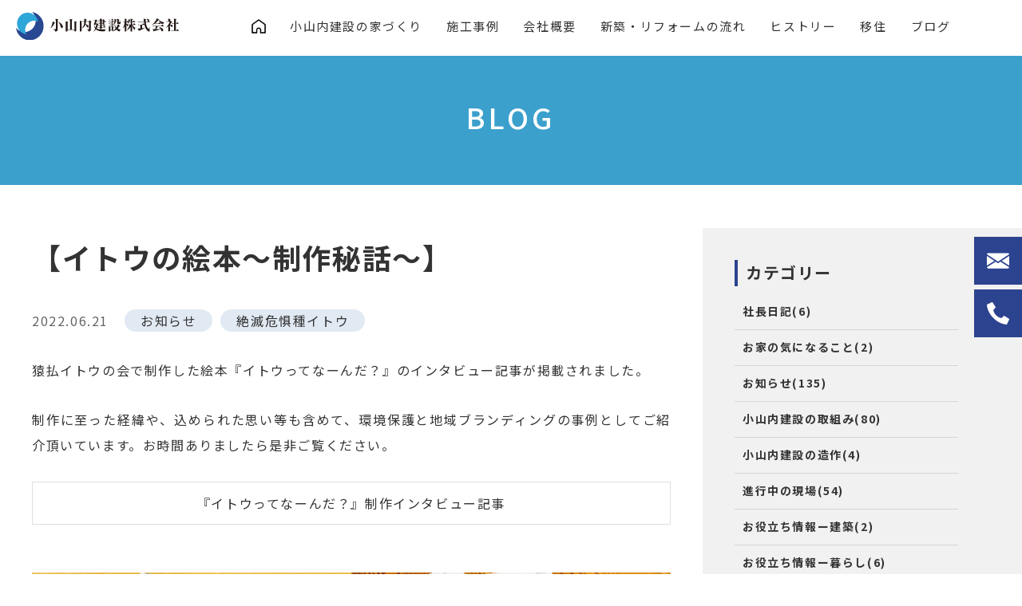

--- FILE ---
content_type: text/html; charset=UTF-8
request_url: http://www.osanai-k.jp/blog/2022/06/21/1874/
body_size: 8087
content:
<!DOCTYPE html>
<html lang="ja">
  <head>
    <meta charset="UTF-8">
    <meta name="viewport" content="width=device-width,user-scalable=yes">
    <link rel="preconnect" href="https://fonts.gstatic.com">
    <link rel="stylesheet" href="https://fonts.googleapis.com/css?family=Noto+Sans+JP:300,400,500,700|Noto+Serif+JP:300,400,500,600,700&amp;display=swap">
    <link rel="stylesheet" href="https://fonts.googleapis.com/css2?family=Bebas+Neue&amp;display=swap">
    <link rel="stylesheet" href="http://www.osanai-k.jp/wp/wp-content/themes/osanai-k/assets/css/style.css?v=20220907">
    <link rel="stylesheet" href="http://www.osanai-k.jp/wp/wp-content/themes/osanai-k/assets/css/jquery.bxslider.css?v=20220907">
    <meta name='robots' content='index, follow, max-image-preview:large, max-snippet:-1, max-video-preview:-1' />

	<title>【イトウの絵本～制作秘話～】 | 小山内建設</title>
	<link rel="canonical" href="https://www.osanai-k.jp/blog/2022/06/21/1874/" />
	<meta property="og:locale" content="ja_JP" />
	<meta property="og:type" content="article" />
	<meta property="og:title" content="【イトウの絵本～制作秘話～】 | 小山内建設" />
	<meta property="og:description" content="猿払イトウの会で制作した絵本『イトウってなーんだ？』のインタビュー記事が掲載されました。 制作に至った経緯や、込められた思い等も含めて、環境保護と地域ブランディングの事例としてご紹介頂いています。お時間ありましたら是非ご [&hellip;]" />
	<meta property="og:url" content="https://www.osanai-k.jp/blog/2022/06/21/1874/" />
	<meta property="og:site_name" content="小山内建設" />
	<meta property="article:published_time" content="2022-06-21T07:13:01+00:00" />
	<meta property="article:modified_time" content="2022-06-21T07:13:03+00:00" />
	<meta property="og:image" content="https://www.osanai-k.jp/wp/wp-content/uploads/2022/06/イトウの絵本インタビュー03-2-scaled.jpg" />
	<meta property="og:image:width" content="2560" />
	<meta property="og:image:height" content="1707" />
	<meta property="og:image:type" content="image/jpeg" />
	<meta name="author" content="user_kawaguchi" />
	<meta name="twitter:card" content="summary_large_image" />
	<meta name="twitter:label1" content="執筆者" />
	<meta name="twitter:data1" content="user_kawaguchi" />
	<meta name="twitter:label2" content="推定読み取り時間" />
	<meta name="twitter:data2" content="2分" />
	<script type="application/ld+json" class="yoast-schema-graph">{"@context":"https://schema.org","@graph":[{"@type":"WebPage","@id":"https://www.osanai-k.jp/blog/2022/06/21/1874/","url":"https://www.osanai-k.jp/blog/2022/06/21/1874/","name":"【イトウの絵本～制作秘話～】 | 小山内建設","isPartOf":{"@id":"http://www.osanai-k.jp/#website"},"primaryImageOfPage":{"@id":"https://www.osanai-k.jp/blog/2022/06/21/1874/#primaryimage"},"image":{"@id":"https://www.osanai-k.jp/blog/2022/06/21/1874/#primaryimage"},"thumbnailUrl":"http://www.osanai-k.jp/wp/wp-content/uploads/2022/06/イトウの絵本インタビュー03-2-scaled.jpg","datePublished":"2022-06-21T07:13:01+00:00","dateModified":"2022-06-21T07:13:03+00:00","author":{"@id":"http://www.osanai-k.jp/#/schema/person/d296d045d95260df07a09fb8e6588889"},"breadcrumb":{"@id":"https://www.osanai-k.jp/blog/2022/06/21/1874/#breadcrumb"},"inLanguage":"ja","potentialAction":[{"@type":"ReadAction","target":["https://www.osanai-k.jp/blog/2022/06/21/1874/"]}]},{"@type":"ImageObject","inLanguage":"ja","@id":"https://www.osanai-k.jp/blog/2022/06/21/1874/#primaryimage","url":"http://www.osanai-k.jp/wp/wp-content/uploads/2022/06/イトウの絵本インタビュー03-2-scaled.jpg","contentUrl":"http://www.osanai-k.jp/wp/wp-content/uploads/2022/06/イトウの絵本インタビュー03-2-scaled.jpg","width":2560,"height":1707},{"@type":"BreadcrumbList","@id":"https://www.osanai-k.jp/blog/2022/06/21/1874/#breadcrumb","itemListElement":[{"@type":"ListItem","position":1,"name":"ホーム","item":"http://www.osanai-k.jp/"},{"@type":"ListItem","position":2,"name":"【イトウの絵本～制作秘話～】"}]},{"@type":"WebSite","@id":"http://www.osanai-k.jp/#website","url":"http://www.osanai-k.jp/","name":"小山内建設","description":"日本最北の村で“幸せいっぱい”の家づくり","potentialAction":[{"@type":"SearchAction","target":{"@type":"EntryPoint","urlTemplate":"http://www.osanai-k.jp/?s={search_term_string}"},"query-input":"required name=search_term_string"}],"inLanguage":"ja"},{"@type":"Person","@id":"http://www.osanai-k.jp/#/schema/person/d296d045d95260df07a09fb8e6588889","name":"user_kawaguchi","image":{"@type":"ImageObject","inLanguage":"ja","@id":"http://www.osanai-k.jp/#/schema/person/image/","url":"https://secure.gravatar.com/avatar/7b6304e7728f12e7de3f58ceb0bc597ec5838034be3cd4df2f15cd47edcdebe6?s=96&d=mm&r=g","contentUrl":"https://secure.gravatar.com/avatar/7b6304e7728f12e7de3f58ceb0bc597ec5838034be3cd4df2f15cd47edcdebe6?s=96&d=mm&r=g","caption":"user_kawaguchi"},"url":"http://www.osanai-k.jp/blog/author/user_kawaguchi/"}]}</script>


<link rel="alternate" title="oEmbed (JSON)" type="application/json+oembed" href="http://www.osanai-k.jp/wp-json/oembed/1.0/embed?url=http%3A%2F%2Fwww.osanai-k.jp%2Fblog%2F2022%2F06%2F21%2F1874%2F" />
<link rel="alternate" title="oEmbed (XML)" type="text/xml+oembed" href="http://www.osanai-k.jp/wp-json/oembed/1.0/embed?url=http%3A%2F%2Fwww.osanai-k.jp%2Fblog%2F2022%2F06%2F21%2F1874%2F&#038;format=xml" />
<style id='wp-img-auto-sizes-contain-inline-css' type='text/css'>
img:is([sizes=auto i],[sizes^="auto," i]){contain-intrinsic-size:3000px 1500px}
/*# sourceURL=wp-img-auto-sizes-contain-inline-css */
</style>
<link rel='stylesheet' id='sbi_styles-css' href='http://www.osanai-k.jp/wp/wp-content/plugins/instagram-feed/css/sbi-styles.min.css?ver=6.9.1' type='text/css' media='all' />
<style id='wp-block-library-inline-css' type='text/css'>
:root{--wp-block-synced-color:#7a00df;--wp-block-synced-color--rgb:122,0,223;--wp-bound-block-color:var(--wp-block-synced-color);--wp-editor-canvas-background:#ddd;--wp-admin-theme-color:#007cba;--wp-admin-theme-color--rgb:0,124,186;--wp-admin-theme-color-darker-10:#006ba1;--wp-admin-theme-color-darker-10--rgb:0,107,160.5;--wp-admin-theme-color-darker-20:#005a87;--wp-admin-theme-color-darker-20--rgb:0,90,135;--wp-admin-border-width-focus:2px}@media (min-resolution:192dpi){:root{--wp-admin-border-width-focus:1.5px}}.wp-element-button{cursor:pointer}:root .has-very-light-gray-background-color{background-color:#eee}:root .has-very-dark-gray-background-color{background-color:#313131}:root .has-very-light-gray-color{color:#eee}:root .has-very-dark-gray-color{color:#313131}:root .has-vivid-green-cyan-to-vivid-cyan-blue-gradient-background{background:linear-gradient(135deg,#00d084,#0693e3)}:root .has-purple-crush-gradient-background{background:linear-gradient(135deg,#34e2e4,#4721fb 50%,#ab1dfe)}:root .has-hazy-dawn-gradient-background{background:linear-gradient(135deg,#faaca8,#dad0ec)}:root .has-subdued-olive-gradient-background{background:linear-gradient(135deg,#fafae1,#67a671)}:root .has-atomic-cream-gradient-background{background:linear-gradient(135deg,#fdd79a,#004a59)}:root .has-nightshade-gradient-background{background:linear-gradient(135deg,#330968,#31cdcf)}:root .has-midnight-gradient-background{background:linear-gradient(135deg,#020381,#2874fc)}:root{--wp--preset--font-size--normal:16px;--wp--preset--font-size--huge:42px}.has-regular-font-size{font-size:1em}.has-larger-font-size{font-size:2.625em}.has-normal-font-size{font-size:var(--wp--preset--font-size--normal)}.has-huge-font-size{font-size:var(--wp--preset--font-size--huge)}.has-text-align-center{text-align:center}.has-text-align-left{text-align:left}.has-text-align-right{text-align:right}.has-fit-text{white-space:nowrap!important}#end-resizable-editor-section{display:none}.aligncenter{clear:both}.items-justified-left{justify-content:flex-start}.items-justified-center{justify-content:center}.items-justified-right{justify-content:flex-end}.items-justified-space-between{justify-content:space-between}.screen-reader-text{border:0;clip-path:inset(50%);height:1px;margin:-1px;overflow:hidden;padding:0;position:absolute;width:1px;word-wrap:normal!important}.screen-reader-text:focus{background-color:#ddd;clip-path:none;color:#444;display:block;font-size:1em;height:auto;left:5px;line-height:normal;padding:15px 23px 14px;text-decoration:none;top:5px;width:auto;z-index:100000}html :where(.has-border-color){border-style:solid}html :where([style*=border-top-color]){border-top-style:solid}html :where([style*=border-right-color]){border-right-style:solid}html :where([style*=border-bottom-color]){border-bottom-style:solid}html :where([style*=border-left-color]){border-left-style:solid}html :where([style*=border-width]){border-style:solid}html :where([style*=border-top-width]){border-top-style:solid}html :where([style*=border-right-width]){border-right-style:solid}html :where([style*=border-bottom-width]){border-bottom-style:solid}html :where([style*=border-left-width]){border-left-style:solid}html :where(img[class*=wp-image-]){height:auto;max-width:100%}:where(figure){margin:0 0 1em}html :where(.is-position-sticky){--wp-admin--admin-bar--position-offset:var(--wp-admin--admin-bar--height,0px)}@media screen and (max-width:600px){html :where(.is-position-sticky){--wp-admin--admin-bar--position-offset:0px}}
/*wp_block_styles_on_demand_placeholder:693cf0f6f1719*/
/*# sourceURL=wp-block-library-inline-css */
</style>
<style id='classic-theme-styles-inline-css' type='text/css'>
/*! This file is auto-generated */
.wp-block-button__link{color:#fff;background-color:#32373c;border-radius:9999px;box-shadow:none;text-decoration:none;padding:calc(.667em + 2px) calc(1.333em + 2px);font-size:1.125em}.wp-block-file__button{background:#32373c;color:#fff;text-decoration:none}
/*# sourceURL=/wp-includes/css/classic-themes.min.css */
</style>
<link rel='stylesheet' id='contact-form-7-css' href='http://www.osanai-k.jp/wp/wp-content/plugins/contact-form-7/includes/css/styles.css?ver=5.7.4' type='text/css' media='all' />
<link rel='stylesheet' id='wp-block-paragraph-css' href='http://www.osanai-k.jp/wp/wp-includes/blocks/paragraph/style.min.css?ver=6.9' type='text/css' media='all' />
    <link rel='stylesheet' id='wp-block-library-css' href='/wp/wp-includes/css/dist/block-library/style.min.css?ver=6.8.3' type='text/css' media='all' />
    <link rel="icon" type="image/vnd.microsoft.icon" href="http://www.osanai-k.jp/favicon.png">
      <!-- Global site tag (gtag.js) - Google Analytics -->
<script async src="https://www.googletagmanager.com/gtag/js?id=G-QN3C387NNP"></script>
<script>
  window.dataLayer = window.dataLayer || [];
  function gtag(){dataLayer.push(arguments);}
  gtag('js', new Date());

  gtag('config', 'G-QN3C387NNP');
</script>
<!-- Global site tag (gtag.js) - Google Analytics -->
<script async src="https://www.googletagmanager.com/gtag/js?id=UA-223965577-1"></script>
<script>
  window.dataLayer = window.dataLayer || [];
  function gtag(){dataLayer.push(arguments);}
  gtag('js', new Date());

  gtag('config', 'UA-223965577-1');
</script>
  </head>
  <body>
    <!-- header-->
    <header class="header" id="header">
      <div class="header_inner">
        <p class="header_logo"><a href="/"><img src="http://www.osanai-k.jp/wp/wp-content/themes/osanai-k/assets/img/logo.svg" alt=""></a></p>
        <nav class="gnavi">
          <ul class="gnavi_list">
            <li class="gnavi_item _home"><a href="/"></a></li>
            <li class="gnavi_item"><a href="javascript:void(0)">小山内建設の家づくり</a>
              <ul class="child">
                <li class="child_item"><a href="http://www.osanai-k.jp/concept/koukimitsu/">“賢く”暖かく住む家づくり</a></li>
                <li class="child_item"><a href="http://www.osanai-k.jp/concept/safe/">安全で長生きする家づくり</a></li>
                <li class="child_item"><a href="http://www.osanai-k.jp/concept/thinking/">いつまでも考え続ける家づくり</a></li>
                <li class="child_item"><a href="http://www.osanai-k.jp/concept/zeh/">ZEH・BELSへの取り組み</a></li>
              </ul>
            </li>
            <li class="gnavi_item"><a href="http://www.osanai-k.jp/works/">施工事例</a></li>
            <li class="gnavi_item"><a href="http://www.osanai-k.jp/company/">会社概要</a>
              <ul class="child">
                <li class="child_item"><a href="http://www.osanai-k.jp/company/">会社概要</a></li>
                <li class="child_item"><a href="http://www.osanai-k.jp/staff/">スタッフ紹介</a></li>
              </ul>
            </li>
            <li class="gnavi_item"><a href="javascript:void(0)">新築・リフォームの流れ</a>
              <ul class="child">
                <li class="child_item"><a href="http://www.osanai-k.jp/flow/new/">新築の流れ</a></li>
                <li class="child_item"><a href="http://www.osanai-k.jp/flow/reform/">リフォームの流れ</a></li>
              </ul>
            </li>
            <li class="gnavi_item"><a href="http://www.osanai-k.jp/history/">ヒストリー</a></li>
            <li class="gnavi_item"><a href="http://www.osanai-k.jp/emigration/">移住</a></li>
            <li class="gnavi_item"><a href="http://www.osanai-k.jp/blog/">ブログ</a></li>
          </ul>
        </nav>
      </div>
    </header>
    <!-- /header-->    <main class="main _post">
      <p class="main_heading">BLOG</p>
      <div class="main_content post">
        <div class="main_body">
          <article class="post_body">
          <h1>【イトウの絵本～制作秘話～】</h1>
          <div class="post_info"><span class="_date">2022.06.21</span><span class="_category"><a href="/blog/category/news/">お知らせ</a><a href="/blog/category/itou/">絶滅危惧種イトウ</a></span></div>
          
<p>猿払イトウの会で制作した絵本『イトウってなーんだ？』のインタビュー記事が掲載されました。</p>



<p>制作に至った経緯や、込められた思い等も含めて、環境保護と地域ブランディングの事例としてご紹介頂いています。お時間ありましたら是非ご覧ください。</p>


<div class="lazyblock-pagelink-1EpjjP wp-block-lazyblock-pagelink"><div class="post_pagelink">
<ul class="pagelink_list">
<li class="pagelink_item"> <a href="https://www.gappri.jp/oe/interview/interview-page22.php">『イトウってなーんだ？』制作インタビュー記事</a></li>
</ul>
</div>
</div>


<div class="wp-block-columns is-layout-flex wp-container-core-columns-is-layout-9d6595d7 wp-block-columns-is-layout-flex">
<div class="wp-block-column is-layout-flow wp-block-column-is-layout-flow">
<figure class="wp-block-image size-large"><img loading="lazy" decoding="async" width="1024" height="768" src="https://www.osanai-k.jp/wp/wp-content/uploads/2022/06/イトウの絵本インタビュー-1-1024x768.jpg" alt="" class="wp-image-1879" srcset="http://www.osanai-k.jp/wp/wp-content/uploads/2022/06/イトウの絵本インタビュー-1-1024x768.jpg 1024w, http://www.osanai-k.jp/wp/wp-content/uploads/2022/06/イトウの絵本インタビュー-1-600x450.jpg 600w, http://www.osanai-k.jp/wp/wp-content/uploads/2022/06/イトウの絵本インタビュー-1-768x576.jpg 768w, http://www.osanai-k.jp/wp/wp-content/uploads/2022/06/イトウの絵本インタビュー-1-1536x1152.jpg 1536w, http://www.osanai-k.jp/wp/wp-content/uploads/2022/06/イトウの絵本インタビュー-1-2048x1536.jpg 2048w"  sizes="(max-width: 1024px) 100vw, 1024px" /><figcaption>『イトウってなーんだ？』表紙</figcaption></figure>
</div>



<div class="wp-block-column is-layout-flow wp-block-column-is-layout-flow">
<figure class="wp-block-image size-large"><img loading="lazy" decoding="async" width="1024" height="768" src="https://www.osanai-k.jp/wp/wp-content/uploads/2022/06/イトウの絵本インタビュー02-1-1024x768.jpg" alt="" class="wp-image-1880" srcset="http://www.osanai-k.jp/wp/wp-content/uploads/2022/06/イトウの絵本インタビュー02-1-1024x768.jpg 1024w, http://www.osanai-k.jp/wp/wp-content/uploads/2022/06/イトウの絵本インタビュー02-1-600x450.jpg 600w, http://www.osanai-k.jp/wp/wp-content/uploads/2022/06/イトウの絵本インタビュー02-1-768x576.jpg 768w, http://www.osanai-k.jp/wp/wp-content/uploads/2022/06/イトウの絵本インタビュー02-1-1536x1152.jpg 1536w, http://www.osanai-k.jp/wp/wp-content/uploads/2022/06/イトウの絵本インタビュー02-1-2048x1536.jpg 2048w"  sizes="(max-width: 1024px) 100vw, 1024px" /><figcaption>試作途中で作成したラフスケッチ</figcaption></figure>
</div>
</div>



<figure class="wp-block-image size-large"><img loading="lazy" decoding="async" width="1024" height="683" src="https://www.osanai-k.jp/wp/wp-content/uploads/2022/06/イトウの絵本インタビュー03-1-1024x683.jpg" alt="" class="wp-image-1878" srcset="http://www.osanai-k.jp/wp/wp-content/uploads/2022/06/イトウの絵本インタビュー03-1-1024x683.jpg 1024w, http://www.osanai-k.jp/wp/wp-content/uploads/2022/06/イトウの絵本インタビュー03-1-600x400.jpg 600w, http://www.osanai-k.jp/wp/wp-content/uploads/2022/06/イトウの絵本インタビュー03-1-768x512.jpg 768w, http://www.osanai-k.jp/wp/wp-content/uploads/2022/06/イトウの絵本インタビュー03-1-1536x1024.jpg 1536w, http://www.osanai-k.jp/wp/wp-content/uploads/2022/06/イトウの絵本インタビュー03-1-2048x1365.jpg 2048w"  sizes="(max-width: 1024px) 100vw, 1024px" /><figcaption>地元の保育所で読み聞かせに使っている様子</figcaption></figure>
          <!--<div class="post_share">
            <ul class="share_list"> 
              <li class="share_item"> <a class="share_twitter" href="https://twitter.com/share?url=https://www.osanai-k.jp/blog/2022/06/21/1874/&text=【イトウの絵本～制作秘話～】" rel="nofollow" target="_blank"><span>SHARE</span></a></li>
              <li class="share_item"> <a class="share_facebook"  href="http://www.facebook.com/share.php?u=https://www.osanai-k.jp/blog/2022/06/21/1874/" rel="nofollow" target="_blank"><span>SHARE</span></a></li>
              <li class="share_item"> <a class="share_line" href="https://social-plugins.line.me/lineit/share?url=https://www.osanai-k.jp/blog/2022/06/21/1874/" rel="nofollow" target="_blank"><span>SHARE</span></a></li>
            </ul>
          </div>-->
        </article>
        </div>
                                                                    <aside class="side">
            <ul class="side_list">
              <li class="side_item _category">
                <p class="side_heading">カテゴリー</p>
                <ul class="side_list _child">
                  <ul class="side_list _child"><li class="side_item"><a href="/blog/category/%e7%a4%be%e9%95%b7%e6%97%a5%e8%a8%98">社長日記(6)</a>
          </li><li class="side_item"><a href="/blog/category/%e3%81%8a%e5%ae%b6%e3%81%ae%e6%b0%97%e3%81%ab%e3%81%aa%e3%82%8b%e3%81%93%e3%81%a8">お家の気になること(2)</a>
          </li><li class="side_item"><a href="/blog/category/news">お知らせ(135)</a>
          </li><li class="side_item"><a href="/blog/category/torikumi">小山内建設の取組み(80)</a>
          </li><li class="side_item"><a href="/blog/category/zousaku">小山内建設の造作(4)</a>
          </li><li class="side_item"><a href="/blog/category/genba">進行中の現場(54)</a>
          </li><li class="side_item"><a href="/blog/category/yakudachikenchiku">お役立ち情報ー建築(2)</a>
          </li><li class="side_item"><a href="/blog/category/yakudachikurashi">お役立ち情報ー暮らし(6)</a>
          </li><li class="side_item"><a href="/blog/category/sarufutsushizen">猿払の自然(7)</a>
          </li><li class="side_item"><a href="/blog/category/itou">絶滅危惧種イトウ(20)</a>
          </li></ul>                </ul>
              </li>
              <li class="side_item _year">
                <p class="side_heading">年別</p>
                <ul class="side_list _child">
                  	<li class="side_item"><a href='http://www.osanai-k.jp/blog/2025/'>2025年&nbsp;(8)</a></li>
	<li class="side_item"><a href='http://www.osanai-k.jp/blog/2024/'>2024年&nbsp;(38)</a></li>
	<li class="side_item"><a href='http://www.osanai-k.jp/blog/2023/'>2023年&nbsp;(43)</a></li>
	<li class="side_item"><a href='http://www.osanai-k.jp/blog/2022/'>2022年&nbsp;(115)</a></li>
	<li class="side_item"><a href='http://www.osanai-k.jp/blog/2021/'>2021年&nbsp;(1)</a></li>
                </ul>
              </li>
            </ul>
          </aside>      </div>
    </main>
    <ul class="breadcrumbs" itemscope itemtype="http://schema.org/BreadcrumbList">
      <li class="breadcrumbs_item" itemprop="itemListElement" itemscope itemtype="http://schema.org/ListItem"><a href="/" itemprop="item"><span itemprop="name">HOME</span></a>
        <meta itemprop="position" content="1">
      </li>
      <li class="breadcrumbs_item" itemprop="itemListElement" itemscope itemtype="http://schema.org/ListItem"><a href="/blog/" itemprop="item"><span itemprop="name">ブログ</span></a>
        <meta itemprop="position" content="2">
      </li>
      <li class="breadcrumbs_item" itemprop="itemListElement" itemscope itemtype="http://schema.org/ListItem"><span itemprop="name">【イトウの絵本～制作秘話～】</span>
        <meta itemprop="position" content="3">
      </li>
    </ul>
<nav class="sidenavi">
      <ul class="sidenavi_list">
        <li class="sidenavi_item"><a href="http://www.osanai-k.jp/contact/"><img src="http://www.osanai-k.jp/wp/wp-content/themes/osanai-k/assets/img/icon_email.svg" alt=""><span>メール</span></a></li>
        <li class="sidenavi_item"><a href="tel:01635-2-3614"><img src="http://www.osanai-k.jp/wp/wp-content/themes/osanai-k/assets/img/icon_tel.svg" alt=""><span>電話</span></a></li>
      </ul>
    </nav>
    <!-- footer-->
    <div class="pagetop" id="pagetop"><a href="#wrapper"><span></span></a></div>
    <footer class="footer">
      <div class="footer_txt">
        <p>小山内建設株式会社は1926年創業、稚内・猿払村など宗谷管内と一部オホーツクを中心に、暖かく省エネ、丈夫で長持ち、お客様の要望をプランに活かす家づくりを重視し、末永くサポートさせていただく地域密着の住宅会社です。</p>
      </div>
      <div class="footer_inner">
        <div class="footer_company">
          <div class="footer_logo"><a href="http://www.osanai-k.jp"><img src="http://www.osanai-k.jp/wp/wp-content/themes/osanai-k/assets/img/logo.svg" alt="小山内建設"></a></div>
          <div class="footer_address">
            <p class="_address"><span class="_name">小山内建設株式会社</span><br>〒098-6233　北海道宗谷郡猿払村鬼志別南町<span class="_tel">TEL 01635-2-3614</span></p>
          </div>
          <div class="footer_bnr"><a href="/recruit/"><img src="http://www.osanai-k.jp/wp/wp-content/themes/osanai-k/assets/img/bnr_recruit.jpg"></a></div>
        </div>
        <div class="footer_navi">
          <ul class="footer_list">
            <li class="footer_item">小山内建設の特長
              <ul class="_child">
                <li class="footer_item"><a href="http://www.osanai-k.jp/concept/koukimitsu/">“賢く”暖かく住む家づくり</a></li>
                <li class="footer_item"><a href="http://www.osanai-k.jp/concept/safe/">安全で長生きする家づくり</a></li>
                <li class="footer_item"><a href="http://www.osanai-k.jp/concept/thinking/">いつまでも考え続ける家づくり</a></li>
                <li class="footer_item"><a href="http://www.osanai-k.jp/concept/zeh/">ZEH・BELSへの取り組み</a></li>
              </ul>
            </li>
            <li class="footer_item"><a href="http://www.osanai-k.jp/works/">施工事例</a></li>
            <li class="footer_item"><a href="http://www.osanai-k.jp/emigration/">移住</a></li>
            <li class="footer_item"><a href="http://www.osanai-k.jp/history/">ヒストリー</a></li>
          </ul>
          <ul class="footer_list">
            <li class="footer_item">小山内建設について
              <ul class="_child">
                <li class="footer_item"><a href="http://www.osanai-k.jp/company/">会社概要</a></li>
                <li class="footer_item"><a href="http://www.osanai-k.jp/staff/">スタッフ紹介</a></li>
              </ul>
            </li>
            <li class="footer_item">新築・リフォームの流れ
              <ul class="_child">
                <li class="child_item"><a href="http://www.osanai-k.jp/flow/new/">新築の流れ</a></li>
                <li class="child_item"><a href="http://www.osanai-k.jp/flow/reform/">リフォームの流れ</a></li>
              </ul>
              </li>
            <li class="footer_item"><a href="http://www.osanai-k.jp/blog/">ブログ</a></li>
            <li class="footer_item"><a href="http://www.osanai-k.jp/contact/">お問い合わせ</a></li>
            <li class="footer_item"><a href="http://www.osanai-k.jp/privacy-policy/">プライバシーポリシー</a></li>
          </ul>
        </div>
        <div class="footer_sns">
          <div id="fb-root"></div>
          <script async defer crossorigin="anonymous" src="https://connect.facebook.net/ja_JP/sdk.js#xfbml=1&amp;version=v13.0&amp;appId=208371019240374&amp;autoLogAppEvents=1" nonce="chWd7Bew"></script>
          <div class="fb-page" data-href="https://www.facebook.com/osanaikensetsu" data-show-posts="true" data-width="340" data-height="300" data-small-header="false" data-adapt-container-width="false" data-hide-cover="false" data-show-facepile="false">
            <blockquote class="fb-xfbml-parse-ignore" cite="https://www.facebook.com/osanaikensetsu"><a href="https://www.facebook.com/osanaikensetsu">小山内建設株式会社</a></blockquote>
          </div>
        </div>
      </div>
      <div class="copyright">© 小山内建設. All rights reserved.</div>
    </footer>
    <!-- /footer-->
    <button class="menu_sp" id="top-head">
      <div class="_type2" id="nav-toggle">
        <div><span></span><span></span><span></span>
          <p>MENU</p>
        </div>
      </div>
    </button><script type="speculationrules">
{"prefetch":[{"source":"document","where":{"and":[{"href_matches":"/*"},{"not":{"href_matches":["/wp/wp-*.php","/wp/wp-admin/*","/wp/wp-content/uploads/*","/wp/wp-content/*","/wp/wp-content/plugins/*","/wp/wp-content/themes/osanai-k/*","/*\\?(.+)"]}},{"not":{"selector_matches":"a[rel~=\"nofollow\"]"}},{"not":{"selector_matches":".no-prefetch, .no-prefetch a"}}]},"eagerness":"conservative"}]}
</script>
<!-- Instagram Feed JS -->
<script type="text/javascript">
var sbiajaxurl = "http://www.osanai-k.jp/wp/wp-admin/admin-ajax.php";
</script>
<script type="text/javascript" src="http://www.osanai-k.jp/wp/wp-content/plugins/contact-form-7/includes/swv/js/index.js?ver=5.7.4" id="swv-js"></script>
<script type="text/javascript" id="contact-form-7-js-extra">
/* <![CDATA[ */
var wpcf7 = {"api":{"root":"http://www.osanai-k.jp/wp-json/","namespace":"contact-form-7/v1"}};
//# sourceURL=contact-form-7-js-extra
/* ]]> */
</script>
<script type="text/javascript" src="http://www.osanai-k.jp/wp/wp-content/plugins/contact-form-7/includes/js/index.js?ver=5.7.4" id="contact-form-7-js"></script>
    <script src="http://www.osanai-k.jp/wp/wp-content/themes/osanai-k/assets/js/plugins.js"></script>
    <script src="http://www.osanai-k.jp/wp/wp-content/themes/osanai-k/assets/js/jquery.inview.js"></script>
    <script src="http://www.osanai-k.jp/wp/wp-content/themes/osanai-k/assets/js/jquery.bxslider.js"></script>
    <script src="http://www.osanai-k.jp/wp/wp-content/themes/osanai-k/assets/js/template.js?v=20220907"></script>

  </body>
</html>

--- FILE ---
content_type: text/css
request_url: http://www.osanai-k.jp/wp/wp-content/themes/osanai-k/assets/css/style.css?v=20220907
body_size: 14710
content:
@charset 'UTF-8';
/* **************************************************************************************

RESET

************************************************************************************** */
html, body, div, span, object, iframe, h1, h2, h3, h4, h5, h6, p, blockquote, pre, abbr, address, cite, code, del, dfn, em, img, ins, kbd, q, samp, small, strong, sub, sup, var, b, i, dl, dt, dd, ol, ul, li, fieldset, form, label, legend, table, caption, tbody, tfoot, thead, tr, th, td, article, aside, canvas, details, figcaption, figure, footer, header, hgroup, menu, nav, section, summary, time, mark, audio, video {
  margin: 0;
  padding: 0;
}

main {
  display: block;
}

table {
  border-collapse: collapse;
  border-spacing: 0;
}

fieldset, img {
  border: 0;
}

address, caption, cite, code, dfn, em, strong, var {
  font-style: normal;
  font-weight: normal;
}

ol, ul {
  list-style: none;
  list-style-type: none;
}

li {
  list-style: none;
  list-style-type: none;
}

caption, th {
  font-weight: normal;
  text-align: left;
}

h1, h2, h3, h4, h5, h6 {
  font-size: 100%;
  font-weight: normal;
}

area {
  border: none;
  outline: none;
}

abbr, acronym {
  border: 0;
}

* {
  box-sizing: border-box;
}

input, textarea {
  appearance: none;
  border: 0;
  outline: none; 

  -webkit-appearance: none;
  -moz-appearance: none;
}

button {
  appearance: none;
  cursor: pointer; 
  margin: 0;
  padding: 0;
  background-color: transparent;
  border: 0;
  border-radius: 0;
  outline: none;

  -webkit-appearance: none;
  -moz-appearance: none;
}

input[type='submit'], input[type='button'] {
  cursor: pointer;
}

input, textarea {
  appearance: none; 

  -webkit-appearance: none;
  -moz-appearance: none;
}

a {
  outline: none;
  text-decoration: none;
}

img {
  height: auto; 
  width: 100%;
}

/* **************************************************************************************

BASE

************************************************************************************** */
html {
  position: relative;
  width: 100%;
}

body {
  position: relative;
  width: 100%;
  color: #333;
  font-family: 'Noto Sans JP', sans-serif;
  font-weight: 400;
  -webkit-text-size-adjust: 100%;
}
body a, body button {
  font-family: 'Noto Sans JP', sans-serif;
}
body > img {
  height: 0 !important;
}

a {
  color: #333;
}

@media screen and (max-width: 767px) {
  html {
    overflow-x: hidden; 
    font-size: 62.5%;
  }
  body {
    min-height: 100%;
    font-size: 1.3rem;
    letter-spacing: 0.13rem;
    line-height: 1.6;
  }
  a {
    line-height: 1.4 !important;
  }
  ._pc {
    display: none;
  }
}

@media print, screen and (min-width: 768px) {
  body {
    height: 100%;
    min-height: 100%;
    min-width: 1200px !important;
    font-size: 13px;
    letter-spacing: 1.6px;
    line-height: 2;
  }
  ._sp {
    display: none;
  }
}

/* **************************************************************************************

inview

************************************************************************************** */
.ef-fade01 {
  opacity: 0;
  transform: translate(0, 10%); 
  transition: 1s;

  -webkit-transform: translate(0, 10%);
}

.fade01 {
  opacity: 1.0;
  transform: translate(0, 0); 

  -webkit-transform: translate(0, 0);
}

.ef-fade02 {
  position: relative; 
  transition: 1s;
}
.ef-fade02::before {
  position: absolute;
  bottom: 0;
  left: 10%;
  right: 0;
  top: -120px;
  content: '';
  display: block;
  z-index: 3;
  height: 500px;
  background: #2c438f;
}

.fade02 {
  position: relative;
}
.fade02::before {
  transform: scale(0, 1);
  transform-origin: right top;
  transition: -webkit-transform 2s;
  transition: transform 2s;
  transition: transform 2s, -webkit-transform 2s; 

  -webkit-transform: scale(0, 1);
  -webkit-transform-origin: right top;
}

@media screen and (max-width: 767px) {
  .ef-fade02 {
    position: relative; 
    transition: 1s;
  }
  .ef-fade02::before {
    position: absolute;
    top: 0;
    content: '';
    display: block;
    z-index: 3;
    height: 80vw;
    background: #2c438f;
  }
}

@media print, screen and (min-width: 768px) {
  .ef-fade02::before {
    bottom: 0;
    left: 10%;
    right: 0;
    top: -120px;
    content: '';
    z-index: 3;
    height: 520px;
    background: #2c438f;
  }
}

/* **************************************************************************************

project : header

************************************************************************************** */
.header {
  position: fixed;
  z-index: 1000;
  width: 100%;
  background: #fff;
  transition: all 0.5s ease;
}

@media screen and (max-width: 767px) {
  .header {
    top: 0;
    height: 16vw;
    box-shadow: 0 0 5px 5px rgba(0, 0, 0, 0.05);
  }
  .header_heading {
    font-size: 3.2vw; 
    text-align: center;
  }
  .header_logo {
    position: absolute;
    bottom: 0;
    left: 2.66667vw;
    top: 4.26667vw;
    width: 42.66667vw;
    margin: auto;
    text-align: center; 
    transition: all 0.1s ease-out;
  }
  .header_logo img {
    width: 100%;
  }
  .header_logo a {
    display: block;
  }
  .header_txt {
    position: absolute;
    bottom: 0;
    left: 0;
    right: 0;
    top: 16vw;
    margin: auto;
    font-size: 3.46667vw;
    font-weight: 500;
    letter-spacing: 4px;
    text-align: center; 
    transition: all 0.1s ease-out;
  }
  .header_sns {
    position: fixed;
    right: 17.33333vw; 
    top: 5.33333vw;
  }
  .header_sns a {
    display: inline-block;
    opacity: 0.4; 
    width: 6.13333vw;
    margin: 0 1.33333vw;
  }
  .header_sns a img {
    width: 100% !important;
  }
}

@media print, screen and (min-width: 768px) {
  .header {
    top: 0;
    height: 70px; 
    min-width: 1200px;
  }
  .header._home {
    background: none;
  }
  .header_inner {
    display: flex;
  }
  .header_heading {
    position: absolute;
    left: 65px;
    top: 4px;
    font-size: 11px; 
    transition: all 0.3s ease-out;
  }
  .header_logo {
    position: absolute;
    left: 20px;
    top: 15px;
    z-index: 10; 
    width: 204px;
    transition: all 0.3s ease-out;
  }
  .header_logo a {
    display: block;
    width: 204px; 
    transition: all 0.3s ease-out;
  }
  .header_txt {
    position: absolute;
    left: 280px;
    top: 24px;
    font-size: 18px;
    font-weight: 500;
    letter-spacing: 4px; 
    transition: all 0.1s ease-out;
  }
  .header_sns {
    position: absolute;
    right: 20px;
    top: 20px;
  }
  .header_sns a {
    display: inline-block;
    opacity: 0.4; 
    width: 25px;
    margin: 0 5px;
    transition: all 0.5s ease-out;
  }
  .header_sns a:hover {
    opacity: 1;
  }
  .header_contact {
    position: absolute;
    right: 120px;
    top: 20px; 
    transition: all 0.1s ease-out;
  }
  .header_contact a {
    display: block;
    width: 240px;
    padding: 10px 0 12px;
    background: #2c438f;
    border: 1px solid #2c438f;
    border-radius: 4px;
    color: #fff;
    font-size: 16px;
    line-height: 1.8;
    text-align: center;
    transition: 0.3s;
  }
  .header_contact a:hover {
    background: #fff;
    border: 1px solid #2c438f; 
    color: #2c438f;
  }
}

/* **************************************************************************************

project : footer

************************************************************************************** */
@media screen and (max-width: 767px) {
  .footer {
    margin-top: 0; 
    padding: 2.66667vw 4vw 4vw;
    background: #f1f1f1;
  }
  .footer_inner {
    margin: 0 auto;
    text-align: left;
  }
  .footer_logo {
    width: 50.66667vw; 
    margin: 0 auto 2.66667vw;
  }
  .footer_address {
    font-size: 3.2vw; 
    text-align: center;
  }
  .footer_address ._name {
    margin-bottom: 2.66667vw;
    font-size: 4.26667vw;
    font-weight: 500;
  }
  .footer_address ._tel {
    display: block;
  }
  .footer_txt {
    margin: 5.33333vw auto 8vw;
    padding-bottom: 8vw;
    border-bottom: 1px solid #3ca0cd;
    color: #666;
    line-height: 1.8; 
    text-align: left;
  }
  .footer_list {
    margin: 5.33333vw 0;
  }
  .footer_item {
    margin-top: 2.66667vw;
  }
  .footer_item ._child .footer_item {
    padding-left: 16px;
  }
  .footer_item a:before {
    content: '‐';
  }
  .footer_bnr {
    margin-left: auto;
    text-align: center;
  }
  .footer_bnr ._txt {
    margin-bottom: 8px;
    font-size: 12px;
    line-height: 1.4;
  }
  .footer_bnr ._iezoom {
    display: block;
    width: 69.33333vw; 
    margin: 0 auto;
    padding: 2.66667vw;
    border: 1px solid #333;
  }
  .footer_sns {
    margin: 5.33333vw auto;
    text-align: center;
  }
  .footer_sns a {
    display: inline-block;
    opacity: 0.4; 
    width: 25px;
    margin: 0 5px;
  }
  .footer_bnr {
    margin: 5.33333vw 4vw 0;
  }
  .copyright {
    margin: 5.33333vw 0 80px;
    text-align: center;
  }
}

@media print, screen and (min-width: 768px) {
  .footer {
    min-width: 1200px; 
    margin-top: 0;
    padding: 20px 0;
    background: #f1f1f1;
  }
  .footer_navi {
    display: flex;
  }
  .footer_inner {
    display: flex;
    max-width: 1200px;
    margin: 0 auto;
    text-align: left;
  }
  .footer_company {
    margin-right: 40px;
  }
  .footer_logo {
    width: 180px; 
    margin-bottom: 10px;
  }
  .footer_address ._name {
    margin-bottom: 12px;
    font-size: 18px;
    font-weight: 500;
    line-height: 1.4;
  }
  .footer_address ._tel {
    display: block;
    line-height: 1.4;
  }
  .footer_txt {
    width: 1200px;
    margin: 40px auto;
    padding-bottom: 40px;
    border-bottom: 1px solid #3ca0cd;
    color: #666; 
    text-align: left;
  }
  .footer_list {
    margin-left: 20px;
  }
  .footer ._child .footer_item {
    padding-left: 16px;
  }
  .footer_item a:before {
    content: '‐';
  }
  .footer_bnr {
    margin-left: auto;
    text-align: center;
  }
  .footer_bnr ._txt {
    margin-bottom: 8px;
    font-size: 12px;
    line-height: 1.4;
  }
  .footer_bnr ._iezoom {
    display: block;
    width: 280px; 
    margin: 12px auto 0;
    padding: 5px 20px;
    border: 1px solid #333;
  }
  .footer_sns {
    margin-left: 40px; 
    margin-top: 0;
  }
  .footer_sns a {
    display: inline-block;
    opacity: 0.4; 
    width: 25px;
    margin: 0 5px;
    transition: all 0.5s ease-out;
  }
  .footer_sns a:hover {
    opacity: 1;
  }
  .footer_bnr {
    margin-top: 20px;
  }
  .copyright {
    margin: 40px 0 0;
    text-align: center;
  }
}

/* **************************************************************************************

project : gnavi

************************************************************************************** */
@media screen and (max-width: 767px) {
  .gnavi {
    display: none;
  }
  .gnavi {
    position: fixed;
    left: 0;
    top: 16vw;
    display: none;
    overflow-x: hidden;
    overflow-y: auto;
    z-index: 10 !important;
    height: 100%;
    width: 100%;
    padding-bottom: 280px !important;
    background: rgba(51, 103, 153, 0.9); 
    -webkit-overflow-scrolling: touch;
  }
  .gnavi_item:last-child {
    display: block;
    padding-bottom: 180px !important;
  }
  .gnavi::-webkit-scrollbar {
    width: 5px;
  }
  .gnavi::-webkit-scrollbar-track {
    background: #fff;
    border: none;
    border-radius: 10px;
    box-shadow: inset 0 0 2px #2c438f;
  }
  .gnavi::-webkit-scrollbar-thumb {
    background: #2c438f;
    border-radius: 10px;
    box-shadow: none;
  }
  .gnavi > ul {
    margin: 0;
    border-top: 1px solid #fff;
  }
  .gnavi ul li {
    float: left; 
    width: 100%;
    color: #fff;
    text-align: left;
  }
  .gnavi > ul li a {
    display: block;
    width: 100%;
    padding: 20px 0 20px 20px;
    border-bottom: 1px solid #fff;
    color: #2c438f;
    color: #fff;
    text-align: left;
  }
  .gnavi > ul ul li a {
    display: block; 
    padding-left: 40px;
  }
  .gnavi .child li:before {
    position: absolute;
    content: '├';
    display: inline-block;
    width: 20px;
    margin: 13px 0 0 20px;
    color: #fff;
  }
  .gnavi .child li:last-child:before {
    content: '└';
    margin: 13px 0 0 20px; 
    color: #fff;
  }
  .gnavi ._en {
    display: none;
  }
}

@media print, screen and (min-width: 768px) {
  .gnavi {
    display: flex;
    width: 980px; 
    margin-left: auto;
    margin-top: 18px;
    vertical-align: middle;
  }
  .gnavi_list {
    display: flex;
    width: 980px;
    padding: 0;
    justify-content: left;
  }
  .gnavi_item {
    position: relative; 
    padding: 0 15px;
  }
  .gnavi_item span {
    display: inline;
    padding-left: 5px; 
    font-size: 15px;
  }
  .gnavi_item a {
    display: block;
    opacity: 1;
    height: 38px;
    color: #333;
    font-size: 15px;
    transition: opacity 0.3s;
  }
  .gnavi_item a:hover {
    opacity: 0.6 !important;
  }
  .gnavi_item._home a {
    display: block;
    height: 18px; 
    width: 18px;
    margin-top: 6px;
    background-image: url('/wp/wp-content/themes/osanai-k/assets/img/i_home.png');
    background-repeat: no-repeat;
    background-size: 18px auto;
  }
  .gnavi .child {
    position: absolute;
    display: none;
    z-index: 100;
    width: auto !important;
    min-width: 340px;
    margin: 24px 0 0;
    padding: 10px 10px 0 !important;
    background: #2c438f;
    box-shadow: 10px 10px 12px 0 rgba(28, 50, 27, 0.1);
  }
  .gnavi .child:before {
    position: absolute;
    left: 0;
    top: -35px; 
    content: '';
    display: block;
    height: 35px;
    width: 100%;
  }
  .gnavi .child:after {
    position: absolute;
    left: 20px;
    top: -20px;
    content: '';
    display: block;
    height: 0;
    width: 0;
    border-bottom: 10px solid #2c438f;
    border-left: 10px solid transparent; 
    border-right: 10px solid transparent;
    border-top: 10px solid transparent;
  }
  .gnavi .child_item {
    margin-bottom: 10px;
  }
  .gnavi .child_item:last-child a {
    margin-bottom: 20px;
  }
  .gnavi .child a {
    display: block;
    opacity: 1;
    padding: 5px;
    color: #fff !important;
    line-height: 1.6;
    text-align: left;
    transition: opacity 0.3s;
  }
  .gnavi .child a:hover {
    opacity: 0.6 !important;
  }
}

/* **************************************************************************************

project : side-contact

************************************************************************************** */
@media screen and (max-width: 767px) {
  .sidenavi {
    position: fixed;
    bottom: 0;
    z-index: 1000; 
    height: 56px;
    width: 100%;
    background: #2c438f;
  }
  .sidenavi_list {
    display: table;
    height: 56px; 
    width: 100%;
    font-size: 0;
    line-height: 0;
  }
  .sidenavi_item {
    display: table-cell;
    height: 56px;
    width: 33%;
    margin: 0 auto;
    padding: 5px 0;
    border-left: 1px solid #fff; 
    text-align: center;
    vertical-align: middle;
  }
  .sidenavi_item._tel span {
    display: block;
    padding: 0 0 7px; 
    border-bottom: 1px solid #fff;
  }
  .sidenavi_item._tel a:last-of-type span {
    border-right: none !important;
  }
  .sidenavi_item._tel a {
    display: inline-block;
    width: 50%;
  }
  .sidenavi_item._tel a span {
    padding: 5px 0;
    border-bottom: none !important;
    border-right: 1px solid #fff;
  }
  .sidenavi_item a {
    color: #fff;
  }
  .sidenavi_item a span {
    display: block !important;
    height: auto;
    margin: 5px 0 0;
    padding: 0;
    font-size: 12px;
  }
  .sidenavi_item:first-child {
    border-left: none;
  }
  .sidenavi_item img {
    display: block;
    width: 4.8vw;
    margin: 0 auto;
    text-align: center;
  }
}

@media print, screen and (min-width: 768px) {
  .sidenavi {
    position: fixed;
    right: 0;
    top: 50%;
    z-index: 10; 
    width: 60px;
    transform: translateY(-50%);

    -webkit-transform: translateY(-50%);
  }
  .sidenavi_list {
    font-size: 0; 
    line-height: 0;
  }
  .sidenavi_item {
    margin: 6px 0;
  }
  .sidenavi_item._tel {
    display: none;
    background: #2c438f; 
    color: #fff;
    font-size: 13px;
  }
  .sidenavi_item._tel span {
    padding: 16px;
  }
  .sidenavi_item._tel a {
    padding: 0 0 10px;
    color: #fff;
  }
  .sidenavi_item._tel a span {
    padding: 5px 0 0 !important;
    border-bottom: none;
    border-top: 1px solid #fff;
  }
  .sidenavi_item a {
    display: block;
    padding: 16px;
    background: #2c438f; 
    border-right: none;
    transition: all 0.3s ease-out;
  }
  .sidenavi_item a:hover {
    opacity: 0.6;
  }
  .sidenavi_item span {
    display: block;
    line-height: 1.8;
    text-align: center;
  }
}

/* **************************************************************************************

project : main

************************************************************************************** */
@media screen and (max-width: 767px) {
  .main_blogkv {
    position: relative;
    height: 33.33333vw;
    margin-bottom: 40px; 
    margin-top: 17.33333vw;
  }
  .main_blogkv ._kv {
    position: absolute; 
    z-index: 2;
  }
  .main .sec {
    margin-bottom: 16vw;
  }
  .main .sec_zeh {
    margin-bottom: 0;
  }
  .main .sec_heading {
    margin: 0 0 5.33333vw;
    font-size: 5.6vw;
    font-weight: 600;
    line-height: 1.6; 
    text-align: center;
  }
  .main .sec_heading span {
    display: block;
    color: #666; 
    font-size: 3.2vw;
    font-weight: normal;
  }
}

@media print, screen and (min-width: 768px) {
  .main {
    overflow: hidden;
    margin-top: 60px !important;
  }
  .main._page {
    margin: 0 auto;
  }
  .main_body {
    width: 800px;
  }
  .main_blogkv {
    position: relative;
    height: 33.33333vw;
    margin-bottom: 40px;
  }
  .main_blogkv ._kv {
    position: absolute; 
    z-index: 2;
  }
  .main .sec {
    margin-bottom: 120px;
  }
  .main .sec_concept, .main .sec_zeh {
    margin-bottom: 0;
  }
  .main .sec_outline {
    margin-top: 40px;
  }
  .main .sec_heading {
    margin: 0 0 40px;
    font-size: 32px;
    font-weight: 600;
    line-height: 1.6; 
    text-align: center;
  }
  .main .sec_heading span {
    display: block;
    color: #666; 
    font-size: 16px;
    font-weight: normal;
  }
}

/* **************************************************************************************

project : heading

************************************************************************************** */
@media screen and (max-width: 767px) {
  .main {
    margin: 0;
  }
  .main_heading {
    margin: 16vw 0 8vw;
    padding: 8vw 0;
    background: #3ca0cd;
    color: #fff; 
    font-family: 'Noto Sans JP', sans-serif;
    font-size: 5.6vw;
    font-weight: 500;
    text-align: center;
  }
  .main_heading._category {
    position: relative;
    margin-top: -5.33333vw;
    font-size: 4.8vw;
  }
  .main_heading._category::before {
    position: absolute;
    left: 50%;
    top: -10px;
    content: '';
    display: block;
    height: 2px;
    width: 40px;
    background: #333;
    transform: translateY(-50%) translateX(-50%); 

    -webkit-transform: translateY(-50%) translateX(-50%);
  }
}

@media print, screen and (min-width: 768px) {
  .main {
    margin: 0;
  }
  .main_heading {
    position: relative;
    z-index: 1;
    margin: 0 0 54px;
    padding: 50px 0;
    background: #3ca0cd;
    color: #fff; 
    font-family: 'Noto Sans JP', sans-serif;
    font-size: 36px;
    font-weight: 500;
    letter-spacing: 4px;
    text-align: center;
  }
  .main_heading._category {
    position: relative;
    margin-top: -20px;
    font-size: 26px;
  }
  .main_heading._category::before {
    position: absolute;
    left: 50%;
    top: -10px;
    content: '';
    display: block;
    height: 2px;
    width: 40px;
    background: #333;
    transform: translateY(-50%) translateX(-50%); 

    -webkit-transform: translateY(-50%) translateX(-50%);
  }
}

/* **************************************************************************************

project : content

************************************************************************************** */
.content_lead {
  text-align: center;
}

@media screen and (max-width: 767px) {
  .content_lead {
    margin: 4vw auto;
    padding: 0 4vw;
    font-size: 3.73333vw;
  }
}

@media print, screen and (min-width: 768px) {
  .content_lead {
    margin: 40px auto;
    font-size: 18px;
  }
}

/* **************************************************************************************

project : breadcrumbs

************************************************************************************** */
@media screen and (max-width: 767px) {
  .breadcrumbs {
    overflow-x: auto;
    width: 100%;
    margin-top: 16vw;
    padding: 1.33333vw 0 1.6vw 2.66667vw;
    background: #fff;
    border-bottom: 1px solid #3ca0cd;
    border-top: 1px solid #3ca0cd;
    white-space: nowrap;
    -webkit-overflow-scrolling: touch; 

    overflow-scrolling: touch;
  }
  .breadcrumbs_item {
    display: inline-block;
    font-size: 12px;
    font-size: 3.2vw;
  }
  .breadcrumbs_item a {
    font-size: 3.2vw;
  }
  .breadcrumbs_item::after {
    content: '>';
  }
  .breadcrumbs_item:last-child::after {
    content: '';
  }
}

@media print, screen and (min-width: 768px) {
  .breadcrumbs {
    margin-top: 80px;
    padding: 8px 0 9px 10px; 
    background: #fff;
    border-bottom: 1px solid #3ca0cd;
    border-top: 1px solid #3ca0cd;
  }
  .breadcrumbs_item {
    display: inline-block;
    font-size: 12px;
  }
  .breadcrumbs_item a {
    font-size: 12px;
  }
  .breadcrumbs_item::after {
    content: '>';
  }
  .breadcrumbs_item:last-child::after {
    content: '';
  }
}

/* **************************************************************************************

project : entry

************************************************************************************** */
.entry_lead {
  text-align: left;
}

.entry_title {
  font-weight: bold;
}

.entry_pic {
  background: #dfdfdf;
}

@media screen and (max-width: 767px) {
  .entry_lead {
    padding: 0 0 1.33333vw;
    font-size: 2.93333vw;
  }
  .entry_heading {
    margin-bottom: 5.33333vw;
    margin-left: 4vw;
    padding: 0.66667vw 1.33333vw 1.06667vw;
    border-left: 4px solid #2c438f; 
    font-size: 4.26667vw;
    font-weight: 500;
    line-height: 1.2;
  }
  .entry_list {
    margin-bottom: 8vw; 
    margin-left: 1.5%;
    font-size: 0;
    text-align: left;
  }
  .entry_item {
    display: inline-block;
    width: 45%;
    margin: 2%;
    font-size: 3.2vw; 
    vertical-align: top;
  }
  .entry_category {
    margin: 2.66667vw 0;
  }
  .entry_category span {
    display: inline-block; 
    margin-bottom: 1.33333vw;
    margin-right: 1.33333vw;
    padding: 0.66667vw 2.66667vw 1.33333vw;
    background: #e1eaf3;
    border-radius: 4vw;
    font-size: 2.93333vw;
  }
  .entry_category._voice span {
    background: #2c438f;
    color: #fff;
  }
  .entry_pic {
    position: relative;
    display: block;
    overflow: hidden;
    height: 29.33333vw; 
    margin: 0 auto 2.66667vw;
    background: #efefef;
    text-align: center;
  }
  .entry_pic img {
    position: absolute;
    top: 50%;
    display: block;
    height: auto;
    width: 100%;
    margin: 0 auto;
    text-align: center;
    text-align: center;
    transform: translate(0, -50%); 

    -webkit-transform: translate(0, -50%);
  }
  .entry_other {
    margin-top: 10.66667vw;
  }
  .entry.staff .entry_pic {
    overflow: hidden;
    height: 34.66667vw;
    background-color: #fff; 
    border: 1px solid #dfdfdf;
  }
  .entry.staff .entry_title {
    margin: 0;
  }
}

@media print, screen and (min-width: 768px) {
  .entry {
    display: flex;
    width: 1200px;
    margin: 0 auto;
  }
  .entry_lead {
    margin: 0;
    font-size: 13px;
  }
  .entry_inner {
    flex-basis: 80%;
  }
  .entry_heading {
    margin-bottom: 40px;
    padding: 1px 0 3px 10px;
    border-left: 4px solid #2c438f; 
    font-size: 26px;
    font-weight: 500;
    line-height: 1.2;
  }
  .entry_list {
    display: flex;
    margin-bottom: 40px;
    padding-top: 0 !important;
    flex-wrap: wrap;
    justify-content: space-between;
    font-size: 0;
    align-items: top; 
    text-align: left;
  }
  .entry_list:after {
    content: '';
    display: block;
    /* .boxに指定したwidthと同じ幅を指定する */
    height: 0; 
    width: 31%;
  }
  .entry_item {
    width: 31%;
    margin-bottom: 20px;
    font-size: 14px; 
    vertical-align: top;
  }
  .entry_item a {
    line-height: 1.6; 
    transition: all 0.6s ease-out;
  }
  .entry_item a:hover {
    opacity: 0.6;
  }
  .entry_pic {
    position: relative;
    overflow: hidden;
    height: 165px;
    margin-bottom: 4px;
    transition: all 0.2s ease-out;
  }
  .entry_pic:hover {
    opacity: 0.6;
  }
  .entry_pic img {
    position: absolute;
    top: 50%;
    display: block;
    height: auto !important;
    width: 100% !important;
    margin: 0 auto;
    text-align: center;
    text-align: center;
    transform: translate(0, -50%); 

    -webkit-transform: translate(0, -50%);
  }
  .entry_other {
    margin-top: 60px;
  }
  .entry_other .entry_list {
    width: 100%;
    justify-content: left;
  }
  .entry_other .entry_list:after {
    content: '';
    display: block;
    height: 0; 
    width: 23% !important;
  }
  .entry_other .entry_pic {
    height: 120px;
  }
  .entry_other .entry_item {
    width: 23% !important; 
    margin-left: 2.66%;
  }
  .entry_other .entry_item:first-child {
    margin-left: 0;
  }
  .entry_category {
    margin: 10px 0;
  }
  .entry_category span {
    display: inline-block; 
    margin-right: 5px;
    margin-top: 5px;
    padding: 3px 10px 5px;
    background: #e1eaf3;
    border-radius: 20px;
    font-size: 12px;
  }
  .entry_category._voice span {
    background: #2c438f;
    color: #fff;
  }
  .entry_info {
    color: #666;
    font-size: 12px;
  }
  .entry_info ._category {
    margin-left: 10px;
  }
  .entry._style2 .entry_item {
    width: 46.2%;
  }
  .entry._style2 .entry_pic {
    overflow: hidden; 
    max-height: 230px;
  }
  .entry.staff {
    width: 980px !important;
  }
  .entry.staff a {
    text-decoration: none;
  }
  .entry.staff .entry_inner {
    flex-basis: 100%;
  }
  .entry.staff .entry_pic {
    overflow: hidden;
    height: 280px;
    background-color: #fff; 
    border: 1px solid #dfdfdf;
  }
  .entry.staff .entry_title {
    margin: 0;
    padding: 0;
  }
  .entry.staff .entry_lead {
    margin: 5px 0 0;
    padding: 0;
    font-size: 14px;
  }
}

/* **************************************************************************************

project : works-category

************************************************************************************** */
.side ._north, .side ._q1, .side ._dannetsu, .side ._long-excellent-housing, .side ._fullreform, .side ._zeh, .side ._bels, .side ._teitanso {
  margin: 20px 0;
  padding-left: 20px;
  border-radius: 20px;
}

._north, ._north-2020, ._north-eco, ._q1, ._dannetsu, ._dannetsu200, ._dannetsu300, ._dannetsu400, ._long-excellent-housing, ._fullreform, ._zeh, ._bels, ._teitanso {
  color: #fff !important;
}

._north, ._north-2020, ._north-eco {
  background: #81cc37 !important;
}

._long-excellent-housing {
  background: #8e835e !important;
}

._q1 {
  background: #487db1 !important;
}

._dannetsu, ._dannetsu200, ._dannetsu300, ._dannetsu400 {
  background: #ef894c !important;
}

._fullreform {
  background: #c79bbb !important;
}

._zeh {
  background: #4ec1c9 !important;
}

._bels {
  background: #1d7b26 !important;
}

._teitanso {
  background: #d6cc37 !important;
}

/* **************************************************************************************

project : pagetop

************************************************************************************** */
@media print, screen and (min-width: 768px) {
  .pagetop {
    position: fixed;
    bottom: 30px; 
    right: 30px;
  }
  .pagetop a {
    display: block;
    height: 30px; 
    width: 30px;
  }
  .pagetop span {
    position: absolute;
    top: 5px;
  }
  .pagetop span:before {
    position: absolute;
    left: 8px;
    content: '';
    display: block;
    height: 20px;
    width: 2px;
    background: #000;
    transform: rotate(45deg); 

    -webkit-transform: rotate(45deg);
  }
  .pagetop span:after {
    position: absolute;
    left: 21px;
    content: '';
    display: block;
    height: 20px;
    width: 2px;
    background: #000;
    transform: rotate(-45deg); 

    -webkit-transform: rotate(-45deg);
  }
}

/* **************************************************************************************

project : spnavi

************************************************************************************** */
/* **************************************************************************************

SP-NAVI

************************************************************************************** */
#nav-toggle, .close {
  cursor: pointer;
  position: fixed;
  bottom: 2.66667vw;
  display: none;
  z-index: 1000;
  height: 12vw;
  width: 10.66667vw;
  margin: 0 !important;
  padding: 1.33333vw;
  background: #fff;
  border: 1px solid #2c438f;
  box-shadow: 0 2px 10px 2px rgba(0, 0, 0, 0.1); 
  transform: translateX(-50%);

  -webkit-transform: translateX(-50%);
  -ms-transform: translateX(-50%);
}
#nav-toggle._type2, .close._type2 {
  right: -2.4vw;
  top: 1.86667vw;
  margin: 0 !important;
  background: none; 
  border: none;
  box-shadow: none;
}

#nav-toggle div {
  position: relative;
  top: 0vw;
}

#nav-toggle p {
  position: absolute;
  left: -1.6vw;
  top: 6.13333vw;
  width: 10.66667vw;
  color: #2c438f;
  font-size: 2.66667vw;
  text-align: center;
}

#nav-toggle span {
  position: absolute;
  left: 0.93333vw;
  display: block;
  height: 0.4vw;
  width: 5.33333vw;
  background: #2c438f;
  transition: 0.35s ease-in-out;
}

.close span {
  background: #2c438f;
}

#nav-toggle span:nth-child(1) {
  top: 1.33333vw;
}

#nav-toggle span:nth-child(2) {
  top: 3.46667vw;
}

#nav-toggle span:nth-child(3) {
  top: 5.6vw;
}

@media screen and (max-width: 767px) {
  #nav-toggle {
    display: block;
  }
  .open #nav-toggle span:nth-child(1) {
    top: 11px;
    transform: rotate(315deg); 

    -webkit-transform: rotate(315deg);
  }
  .open #nav-toggle span:nth-child(2) {
    left: 50%; 
    width: 0;
  }
  .open #nav-toggle span:nth-child(3) {
    top: 11px;
    transform: rotate(-315deg); 

    -webkit-transform: rotate(-315deg);
  }
  .open #global-nav {
    transform: translateY(556px); 

    -webkit-transform: translateY(556px);
  }
  .sp_contact {
    margin: 8vw auto;
    padding: 8vw 0;
    text-align: center;
  }
  .sp_contact a {
    position: relative;
    display: inline-block;
    width: 80%; 
    margin: 8vw auto;
    padding: 4vw 0;
    background: #fff;
    border-radius: 4px;
    font-size: 4.26667vw;
    font-weight: 500;
  }
}

/*PC*/
@media print, screen and (min-width: 768px) {
  #sp_navi {
    display: none;
  }
}

/* **************************************************************************************

project : pager

************************************************************************************** */
.wp-pagenavi {
  margin: 0 auto;
  text-align: center;
}
.wp-pagenavi a {
  color: #2c438f !important; 
  text-decoration: none !important;
}

@media screen and (max-width: 767px) {
  .wp-pagenavi .current {
    display: inline-block;
    margin: 0 5px;
    padding: 10px 12px;
    background: #2c438f;
    border: 2px solid #2c438f;
    color: #fff;
    font-size: 3.2vw;
    line-height: 1.2;
  }
  .wp-pagenavi a {
    display: inline-block;
    margin: 0 5px;
    padding: 10px 12px;
    border: 1px solid #2c438f;
    font-size: 3.2vw;
    line-height: 1.2;
  }
  .wp-pagenavi span {
    display: inline-block;
    margin: 0 5px;
    padding: 10px 12px;
    border: 1px solid #2c438f;
    font-size: 3.2vw;
    line-height: 1.2;
  }
}

@media print, screen and (min-width: 768px) {
  .wp-pagenavi .current {
    padding: 5px 12px;
    background: #2c438f;
    border: 1px solid #2c438f;
    color: #fff;
  }
  .wp-pagenavi a {
    display: inline-block;
    margin: 0 5px;
    padding: 5px 12px;
    border: 1px solid #2c438f;
    font-size: 14px;
    transition: all 0.6s ease-out;
  }
  .wp-pagenavi a:hover {
    background: #2c438f;
    color: #fff !important;
  }
  .wp-pagenavi span {
    display: inline-block;
    margin: 0 5px;
    padding: 5px 12px; 
    border: 1px solid #2c438f;
    font-size: 14px;
  }
}

/* **************************************************************************************

project : kv

************************************************************************************** */
.slider li {
  display: none;
  /*読み込み時は非表示*/
}

.bx-viewport .slider li {
  display: block !important;
  /*JSが読み込まれたら表示*/
}

.kv {
  position: relative;
  width: 100%;
}
.kv_txt {
  position: absolute;
  z-index: 2; 
  width: 100%;
  color: #fff;
  font-family: 'Noto Serif JP', serif;
  text-align: left;
  transform: translateY(-50%);

  -webkit-transform: translateY(-50%);
  -ms-transform: translateY(-50%);
}
.kv_txt._font {
  font-family: 'Noto Sans JP', sans-serif;
}
.kv .bxslider {
  z-index: 1;
}
.kv .bxslider .pic {
  width: 100%;
  background-position: center;
  background-repeat: no-repeat;
  background-size: cover !important;
}

@media screen and (max-width: 767px) {
  .bxslider > li {
    width: 100%;
  }
  /*
    .bxslider > li .pic {
        animation: anime_zoom 7s linear infinite;
        background-position: left -200px center !important;
        background-size: cover !important;
        overflow: hidden;
        width: 1000px !important;
    }*/
  .bxslider > li .pic {
    background-position: center !important; 
    background-size: cover !important;
  }
  @-webkit-keyframes anime_zoom {
    0% {
      transform: translateX(-20%); 

      -webkit-transform: translateX(-20%);
    }
    100% {
      transform: translateX(-10%); 

      -webkit-transform: translateX(-10%);
    }
  }
  @keyframes anime_zoom {
    0% {
      transform: translateX(-20%); 

      -webkit-transform: translateX(-20%);
    }
    100% {
      transform: translateX(-10%); 

      -webkit-transform: translateX(-10%);
    }
  }
  .kv {
    left: 0; 
    height: 78vh;
    padding-top: 16vw;
  }
  .kv_txt {
    top: 30%;
    display: block !important; 
    padding: 4vw;
    font-size: 6.93333vw;
    letter-spacing: 0.53333vw;
    line-height: 1.6;
  }
  .kv_txt ._sub {
    display: block !important; 
    margin-top: 2.66667vw;
    font-size: 3.73333vw;
    line-height: 1.8;
  }
  .kv .bxslider {
    position: relative;
    height: 72vh;
  }
  .kv .bxslider .pic {
    height: 72vh;
  }
  .kv .bxslider .pic:before {
    position: absolute;
    bottom: 0;
    left: 0;
    right: 0;
    top: 0;
    content: ' '; 
    background-color: rgba(0, 0, 0, 0.2);
  }
  .scroll {
    position: absolute;
    bottom: 0vw;
    right: 5%;
    margin-left: -12px;
    color: #fff;
    font-size: 12px;
  }
  .scroll_item {
    overflow: hidden; 
    height: 60px;
  }
  .scroll_item:after {
    content: '';
    display: block;
    width: 1px;
    margin: 0 auto 0; 
    border-left: 1px #fff solid;
    animation: scroll 3s ease 0s infinite normal;

    -webkit-animation: scroll 3s ease 0s infinite normal;
  }
  @-webkit-keyframes scroll {
    0% {
      height: 0;
    }
    50% {
      height: 60px;
      margin-top: 0;
    }
    100% {
      height: 60px; 
      margin-top: 60px;
    }
  }
  @keyframes scroll {
    0% {
      height: 0;
    }
    50% {
      height: 60px;
      margin-top: 0;
    }
    100% {
      height: 60px; 
      margin-top: 60px;
    }
  }
}

@media print, screen and (min-width: 768px) {
  /*.bxslider > li .pic {
        animation: anime_zoom 7s linear;
    }*/
  @-webkit-keyframes anime_zoom {
    0% {
      left: -10%; 
      transform: scale(1);

      -webkit-transform: scale(1);
    }
    100% {
      left: 0; 
      transform: scale(1.1);

      -webkit-transform: scale(1.1);
    }
  }
  @keyframes anime_zoom {
    0% {
      left: -10%; 
      transform: scale(1);

      -webkit-transform: scale(1);
    }
    100% {
      left: 0; 
      transform: scale(1.1);

      -webkit-transform: scale(1.1);
    }
  }
  .kv {
    left: 0; 
    height: 100vh;
  }
  .kv_txt {
    top: 50%;
    display: block !important; 
    margin-left: 40px;
    font-size: 50px;
    letter-spacing: 10px;
    line-height: 1.6;
  }
  .kv_txt ._sub {
    display: block !important; 
    margin-top: 20px;
    font-size: 24px;
    line-height: 1.8;
  }
  .kv .bxslider {
    /*
            span{
                font-size: 48px;
                letter-spacing: 18px;
                line-height: 1.8;
                ._sub{
                    font-size: 26px;
                    line-height: 1.8;
                    display: block;
                }
            }*/
  }
  .kv .bxslider .pic {
    height: 100vh;
  }
  .kv .bxslider .pic:before {
    position: absolute;
    bottom: 0;
    left: 0;
    right: 0;
    top: 0;
    content: ' '; 
    background-color: rgba(0, 0, 0, 0.3);
  }
  .scroll {
    position: absolute;
    bottom: 0;
    right: 5%;
    margin-left: -12px;
    color: #fff;
  }
  .scroll_item {
    overflow: hidden; 
    height: 120px;
  }
  .scroll_item:after {
    content: '';
    display: block;
    width: 1px;
    margin: 0 auto 0; 
    border-left: 1px #fff solid;
    animation: scroll 3s ease 0s infinite normal;

    -webkit-animation: scroll 3s ease 0s infinite normal;
  }
  @-webkit-keyframes scroll {
    0% {
      height: 0;
    }
    50% {
      height: 120px;
      margin-top: 0;
    }
    100% {
      height: 120px; 
      margin-top: 120px;
    }
  }
  @keyframes scroll {
    0% {
      height: 0;
    }
    50% {
      height: 120px;
      margin-top: 0;
    }
    100% {
      height: 120px; 
      margin-top: 120px;
    }
  }
}

/* **************************************************************************************

project : news

************************************************************************************** */
.news {
  background: #fff;
}

@media screen and (max-width: 767px) {
  .news {
    position: relative;
    left: 0vw;
    top: 0vw;
    z-index: 100;
    width: 100%;
    margin: 0vw !important;
    padding: 4vw;
    background: #fff;
  }
  .news_heading {
    margin-bottom: 5.33333vw;
    font-size: 7.46667vw;
    font-weight: bold; 
    text-align: center;
  }
  .news_heading span {
    display: block;
    margin-top: 0.66667vw;
    color: #666; 
    font-size: 3.46667vw;
  }
  .news_heading {
    margin-bottom: 10px;
    font-size: 4.8vw;
    line-height: 1.4;
    text-align: left; 
    vertical-align: top;
  }
  .news_item {
    margin-bottom: 15px;
  }
  .news_date {
    display: block;
    margin-bottom: 6px;
  }
  .news_btn {
    position: absolute;
    right: 34px;
    top: 15px;
    line-height: 1.4; 
    text-align: center;
  }
  .news_btn a:before {
    position: absolute;
    right: -25px; 
    top: 10px;
    content: '';
    display: block;
    height: 1px;
    width: 18px;
    background: #2c438f;
  }
  .news_btn a:after {
    position: absolute;
    right: -25px;
    top: 8px;
    content: '';
    display: block;
    height: 1px;
    width: 6px;
    background: #2c438f;
    transform: rotate(45deg); 

    -webkit-transform: rotate(45deg);
  }
}

@media print, screen and (min-width: 768px) {
  .news {
    position: relative;
    left: 20px;
    top: 10px;
    width: 900px; 
    background: #fff;
  }
  .news a {
    transition: all 0.5s ease;
  }
  .news a:hover {
    opacity: 0.5;
  }
  .news_inner {
    margin: 0 auto; 
    padding: 10px 20px 20px 20px;
  }
  .news_inner span {
    display: block;
    font-size: 14px;
  }
  .news_box {
    padding: 0 0 20px;
  }
  .news_heading {
    margin-bottom: 10px;
    font-size: 26px;
    line-height: 1.4;
    vertical-align: top;
  }
  .news_item {
    display: flex;
  }
  .news_date {
    display: inline-block;
    width: 120px;
    padding: 5px 0;
  }
  .news_title {
    padding: 5px 0;
    vertical-align: top;
  }
  .news_btn {
    position: absolute;
    left: 120px;
    top: 20px;
    text-align: center;
  }
  .news_btn a:before {
    position: absolute;
    right: -25px; 
    top: 13px;
    content: '';
    display: block;
    height: 1px;
    width: 18px;
    background: #2c438f;
  }
  .news_btn a:after {
    position: absolute;
    right: -25px;
    top: 11px;
    content: '';
    display: block;
    height: 1px;
    width: 6px;
    background: #2c438f;
    transform: rotate(45deg); 

    -webkit-transform: rotate(45deg);
  }
}

/* **************************************************************************************

project : concept

************************************************************************************** */
@media screen and (max-width: 767px) {
  .concept_list {
    margin: 0;
  }
  .concept_item {
    display: block;
    width: 100%;
    font-size: 3.2vw; 
    vertical-align: top;
  }
  .concept_box {
    position: relative;
    top: -8vw;
    width: 90%;
    margin: 0 auto;
    padding: 5.33333vw;
    background: #fff;
    box-shadow: 2px 2px 10px rgba(0, 0, 0, 0.08);
  }
  .concept_title {
    margin: 0 0 5.33333vw;
    font-size: 4.26667vw;
    font-weight: 500;
  }
  .concept_txt {
    margin: 0 0 5.33333vw;
    font-size: 3.46667vw;
  }
}

@media print, screen and (min-width: 768px) {
  .concept {
    background: #2c438f;
  }
  .concept_list {
    display: block;
    margin: 0 !important;
  }
  .concept_item {
    display: flex;
    overflow: hidden;
    width: 100%;
    margin: 0;
    background: #3ca0cd; 
    align-items: center;
  }
  .concept_item:nth-child(even) {
    flex-flow: row-reverse;
  }
  .concept_item:nth-child(even) .concept_box {
    left: auto; 
    right: -80px;
  }
  .concept_item a {
    display: block;
    border: 2px solid #2c438f;
    transition: all 0.6s ease-out;
  }
  .concept_item a:hover {
    opacity: 0.6;
  }
  .concept_box {
    position: relative;
    left: -80px;
    top: 0;
    z-index: 2;
    width: 50%; 
    min-height: 280px;
    margin: 0;
    padding: 40px;
    background: #fff;
    box-shadow: 2px 2px 10px rgba(0, 0, 0, 0.1);
  }
  .concept_pic {
    display: block;
    width: 50%;
    font-size: 0;
  }
  .concept_title {
    margin: 0 0 20px;
    font-size: 28px;
    line-height: 1.6;
  }
  .concept_txt {
    display: block;
    width: 100%;
    margin: 20px 0 40px;
    font-size: 16px;
  }
}

/* **************************************************************************************

project : outline

************************************************************************************** */
.outline {
  position: relative;
}
.outline:after {
  position: absolute;
  content: '';
  display: block;
  opacity: 0.8;
  z-index: -1; 
  width: 100%;
}
.outline_item:after {
  position: absolute;
  top: 0;
  content: '';
  display: block;
  z-index: 1; 
  background-position: center center;
  background-repeat: no-repeat;
  background-size: cover;
}

@media screen and (max-width: 767px) {
  .outline:before {
    top: -22.66667vw;
    z-index: -1; 
    height: 77.33333vw;
  }
  .outline:after {
    top: -22.66667vw;
    height: 77.33333vw; 
    width: 100%;
  }
  .outline_item {
    display: inline-block;
    width: 45%;
    margin: 2%;
    font-size: 3.2vw; 
    vertical-align: top;
  }
  .outline_pic {
    display: block;
    overflow: hidden;
    height: 26.66667vw;
    margin-bottom: 1.33333vw;
  }
  .outline_box {
    text-align: center;
  }
  .outline_title {
    font-size: 4.26667vw;
  }
}

@media print, screen and (min-width: 768px) {
  .outline:before {
    top: -160px;
    z-index: -1; 
    height: 500px;
  }
  .outline:after {
    top: -160px;
    height: 500px; 
    width: 100%;
  }
  .outline_inner {
    margin: 0 4%;
  }
  .outline_list {
    display: flex;
    justify-content: space-between;
  }
  .outline_item {
    width: 100%; 
    margin: 0 1%;
  }
  .outline_pic {
    overflow: hidden; 
    height: 240px;
  }
  .outline_pic img {
    transition: all 0.2s ease-out;
  }
  .outline_pic img:hover {
    opacity: 0.6;
  }
  .outline_title {
    font-size: 16px; 
    text-align: center;
  }
}

/* **************************************************************************************

project : works

************************************************************************************** */
.works_lead {
  text-align: center;
}

@media screen and (max-width: 767px) {
  .works_lead {
    margin: 0 4vw 4vw;
    font-size: 3.46667vw;
    line-height: 1.8;
  }
  .works_list {
    margin-bottom: 8vw; 
    margin-left: 1.5%;
    font-size: 0;
    text-align: left;
  }
  .works_item {
    display: inline-block;
    width: 45%;
    margin: 2%;
    font-size: 3.2vw; 
    vertical-align: top;
  }
  .works_pic {
    position: relative;
    display: block;
    overflow: hidden;
    height: 29.33333vw; 
    margin: 0 auto 2.66667vw;
    background: #efefef;
    text-align: center;
  }
  .works_pic img {
    position: absolute;
    top: 50%;
    display: block;
    height: auto;
    width: 100%;
    margin: 0 auto;
    text-align: center;
    text-align: center;
    transform: translate(0, -50%); 

    -webkit-transform: translate(0, -50%);
  }
}

@media print, screen and (min-width: 768px) {
  ._works {
    overflow: hidden;
  }
  ._works .works {
    display: flex;
    width: 1260px;
    margin: 0 auto;
  }
  ._works .works_item {
    width: 30%;
  }
  .works_lead {
    margin: 0 0 40px;
    font-size: 16px;
  }
  .works_inner {
    margin: 0 5%;
  }
  .works_list {
    display: flex;
    flex-wrap: wrap;
    justify-content: space-between;
    align-items: top;
  }
  .works_list:after {
    content: '';
    display: block;
    height: 0; 
    width: 22.6%;
  }
  .works_item {
    position: relative;
    display: inline-block;
    overflow: hidden;
    width: 22.6%;
    margin: 0 0 2%;
    font-size: 14px; 
    vertical-align: top;
  }
  .works_item a {
    line-height: 1.6; 
    transition: all 0.6s ease-out;
  }
  .works_item a:hover {
    opacity: 0.6;
  }
  .works_pic {
    position: relative;
    display: block;
    overflow: hidden;
    margin: 0 auto 10px;
    background: #efefef; 
    text-align: center;
  }
  .works_pic::before {
    content: '';
    display: block;
    padding-top: 62%;
  }
  .works_pic img {
    position: absolute;
    top: 50%;
    display: block;
    height: auto;
    width: 100%;
    margin: 0 auto;
    text-align: center;
    text-align: center;
    transform: translate(0, -50%);
    transition: all 0.2s ease-out; 

    -webkit-transform: translate(0, -50%);
  }
  .works_pic img:hover {
    opacity: 0.6;
  }
}

/* **************************************************************************************

project : blog

************************************************************************************** */
.blog_lead {
  text-align: center;
}

@media screen and (max-width: 767px) {
  .blog_list {
    margin-bottom: 8vw; 
    margin-left: 1.5%;
    font-size: 0;
    text-align: left;
  }
  .blog_item {
    display: inline-block;
    width: 45%;
    margin: 2%;
    font-size: 3.2vw; 
    vertical-align: top;
  }
  .blog_pic {
    position: relative;
    display: block;
    overflow: hidden;
    height: 29.33333vw; 
    margin: 0 auto 2.66667vw;
    background: #efefef;
    text-align: center;
  }
  .blog_pic img {
    position: absolute;
    top: 50%;
    display: block;
    height: auto;
    width: 100%;
    margin: 0 auto;
    text-align: center;
    text-align: center;
    transform: translate(0, -50%); 

    -webkit-transform: translate(0, -50%);
  }
}

@media print, screen and (min-width: 768px) {
  ._blog {
    overflow: hidden;
  }
  ._blog .blog {
    display: flex;
    width: 1260px;
    margin: 0 auto;
  }
  ._blog .blog_item {
    width: 30%;
  }
  .blog_lead {
    margin: 0 0 40px;
    font-size: 16px;
  }
  .blog_inner {
    margin: 0 5%;
  }
  .blog_list {
    display: flex;
    flex-wrap: wrap;
    justify-content: space-between;
    align-items: top;
  }
  .blog_list:after {
    content: '';
    display: block;
    height: 0; 
    width: 22.6%;
  }
  .blog_item {
    position: relative;
    display: inline-block;
    overflow: hidden;
    width: 22.6%;
    margin: 0 0 2%;
    font-size: 14px; 
    vertical-align: top;
  }
  .blog_item a {
    line-height: 1.6; 
    transition: all 0.6s ease-out;
  }
  .blog_item a:hover {
    opacity: 0.6;
  }
  .blog_info {
    color: #666;
    font-size: 12px;
  }
  .blog_info ._category {
    margin-left: 10px;
  }
  .blog_pic {
    position: relative;
    display: block;
    overflow: hidden;
    height: 13.33333vw;
    min-height: 180px; 
    margin: 0 auto 10px;
    background: #efefef;
    text-align: center;
  }
  .blog_pic img {
    position: absolute;
    top: 50%;
    display: block;
    height: auto;
    width: 100%;
    margin: 0 auto;
    text-align: center;
    text-align: center;
    transform: translate(0, -50%);
    transition: all 0.2s ease-out; 

    -webkit-transform: translate(0, -50%);
  }
  .blog_pic img:hover {
    opacity: 0.5;
  }
  .blog_title {
    margin-top: 10px;
  }
}

/* **************************************************************************************

project : staff

************************************************************************************** */
.staff_lead {
  text-align: center;
}

@media screen and (max-width: 767px) {
  .staff_list {
    margin-bottom: 8vw; 
    margin-left: 1.5%;
    font-size: 0;
    text-align: left;
  }
  .staff_item {
    display: inline-block;
    width: 45%;
    margin: 2%;
    font-size: 3.2vw; 
    vertical-align: top;
  }
}

@media print, screen and (min-width: 768px) {
  .staff_lead {
    margin: 0 0 40px;
    font-size: 16px;
  }
  .staff_list {
    margin-bottom: 40px;
    margin-left: 1.5%;
    padding-top: 0 !important;
    font-size: 0;
    text-align: center;
    vertical-align: top;
  }
  .staff_item {
    display: inline-block;
    width: 22.6%;
    margin: 0 1% 2%;
    font-size: 14px; 
    vertical-align: top;
  }
  .staff_item a {
    line-height: 1.6; 
    transition: all 0.6s ease-out;
  }
  .staff_item a:hover {
    opacity: 0.6;
  }
}

/* **************************************************************************************

project : zeh

************************************************************************************** */
.zeh {
  margin: 0 auto;
  border-top: 1px solid #dfdfdf;
  text-align: center;
}
.zeh_lead {
  text-align: center;
}

@media screen and (max-width: 767px) {
  .zeh {
    padding: 10.66667vw 0;
  }
  .zeh_link a {
    padding: 4vw 10.66667vw; 
    border: 1px solid #dfdfdf;
    font-size: 3.46667vw;
  }
}

@media print, screen and (min-width: 768px) {
  .zeh {
    padding: 60px 0;
  }
  .zeh_link a {
    padding: 20px 120px; 
    border: 1px solid #dfdfdf;
    font-size: 18px;
  }
}

/* **************************************************************************************

project : instagram

************************************************************************************** */
.instagram_inner {
  margin: 0 5%;
}

/* **************************************************************************************

project : btn

************************************************************************************** */
@media screen and (max-width: 767px) {
  .btn {
    position: relative;
    display: block;
    padding: 2.66667vw 0 3.46667vw;
    background: #fff;
    border: 1px solid #2c438f;
    border-radius: 40px;
    color: #2c438f;
    font-size: 3.73333vw;
    line-height: 1.8;
    text-align: center;
    transition: all 0.5s ease;
  }
  .btn:before {
    position: absolute;
    right: 5.33333vw; 
    top: 5.73333vw;
    content: '';
    display: block;
    height: 0.13333vw;
    width: 5.73333vw;
    background: #2c438f;
  }
  .btn:after {
    position: absolute;
    right: 5.33333vw;
    top: 4.66667vw;
    content: '';
    display: block;
    height: 0.13333vw;
    width: 2.66667vw;
    background: #2c438f;
    transform: rotate(45deg); 

    -webkit-transform: rotate(45deg);
  }
  .btn._more {
    width: 53.33333vw; 
    margin: 0 auto;
  }
  .btn._concept {
    width: 53.33333vw; 
    margin: 0 auto;
  }
}

@media print, screen and (min-width: 768px) {
  .btn {
    position: relative;
    display: block;
    padding: 10px 0 12px;
    background: #fff;
    border: 1px solid #2c438f;
    border-radius: 40px;
    color: #2c438f;
    font-size: 15px;
    line-height: 1.8;
    text-align: center;
    transition: all 0.5s ease;
  }
  .btn:hover {
    background: #2c438f;
    color: #fff !important;
  }
  .btn:hover:before {
    background: #fff;
  }
  .btn:hover:after {
    background: #fff;
  }
  .btn:before {
    position: absolute;
    right: 20px; 
    top: 28px;
    content: '';
    display: block;
    height: 1px;
    width: 30px;
    background: #2c438f;
  }
  .btn:after {
    position: absolute;
    right: 20px;
    top: 24px;
    content: '';
    display: block;
    height: 1px;
    width: 10px;
    background: #2c438f;
    transform: rotate(45deg); 

    -webkit-transform: rotate(45deg);
  }
  .btn._more {
    width: 320px; 
    margin: 0 auto;
  }
}

/* **************************************************************************************

project : post

************************************************************************************** */
.post_body h1, .post_body h2, .post_body h3, .post_body h4, .post_body h5, .post_body h6 {
  font-weight: 500;
}

.post_body h2 {
  position: relative;
  background: #7bc7eb;
  color: #fff;
}

.post_body strong, .post_body b {
  font-weight: bold;
}

.post_body figcaption {
  color: #666;
}

.post_body .center {
  display: block;
  margin: 0 auto; 
  text-align: center !important;
}

.post_body ol li {
  margin-left: 24px;
  list-style-type: decimal;
}

.post_body dl {
  border-bottom: 1px solid #9e9e9e;
}
.post_body dl:first-of-type {
  border-top: 1px solid #9e9e9e;
}

.post_body dt {
  background: #f1f1f1;
}

.post_body .has-text-align-center {
  text-align: center;
}

.post_body hr {
  border: none;
  border-top: 1px solid #dfdfdf;
}

.post_box {
  background: #f9f9f9; 
  border: 4px solid #ddd;
}

.post_info ._category a {
  display: inline-block;
  margin-right: 10px;
  margin-top: 10px;
  padding: 0 20px !important;
  background: #e1eaf3;
  border-radius: 20px;
  line-height: 1.8; 
  text-align: center;
  text-decoration: none;
}

.post .mokuji_box {
  margin-top: 40px;
  padding: 30px;
  background: #f9f9f9; 
  border: 4px solid #ddd;
}

.post .mokuji_heading {
  position: relative; 
  margin-top: 0;
  padding-bottom: 3px;
  padding-left: 15px;
  border-left: 3px solid #2c438f;
  line-height: 1.2;
}

.post .mokuji_item {
  color: #666; 
  line-height: 2;
}

@media screen and (max-width: 767px) {
  .post_body {
    width: 100%;
    margin: 0;
    padding: 0 4vw;
  }
  .post_body img {
    height: auto; 
    width: auto;
    max-width: 100%;
    margin: 2.66667vw 0;
  }
  .post_body h1 {
    margin: 0 0 5.33333vw;
    font-size: 4.8vw;
    font-weight: 600;
  }
  .post_body h2, .post_body h3, .post_body h4, .post_body h5, .post_body h6 {
    margin: 8vw 0 4vw;
    font-weight: 600; 
    line-height: 1.6;
  }
  .post_body h2 {
    padding: 4vw;
    font-size: 5.06667vw;
  }
  .post_body h3 {
    font-size: 4.8vw;
  }
  .post_body h4 {
    font-size: 4.53333vw;
  }
  .post_body h5 {
    font-size: 4.26667vw;
  }
  .post_body h6 {
    font-size: 4vw;
  }
  .post_body p {
    margin: 8vw 0;
    font-size: 3.73333vw;
    line-height: 2;
    text-align: justify;
    word-break: break-all;
  }
  .post_body a {
    color: #333;
    text-decoration: underline;
  }
  .post_body table {
    margin: 2.66667vw 0;
  }
  .post_body table th, .post_body table td {
    display: block;
    width: 100%;
    padding: 2.66667vw;
    border: 1px solid #dfdfdf;
  }
  .post_body .is-style-regular table td:first-child {
    background: #f1f1f1;
    border-bottom: none;
  }
  .post_body .wp-block-group {
    margin: 4vw 0;
    padding: 2.66667vw 4vw;
  }
  .post_body iframe {
    height: 53.33333vw; 
    width: 100%;
  }
  .post_body dl {
    display: block;
  }
  .post_body dt {
    display: block !important;
    width: 100%; 
    padding: 4vw;
  }
  .post_body dd {
    display: block !important;
    width: 100%; 
    padding: 4vw;
  }
  .post_body hr {
    margin: 5.33333vw 0;
  }
  .post_body .sec-box {
    margin: 4vw 0;
  }
  .post_info {
    margin: 0 0 5.33333vw;
    font-size: 2.93333vw;
  }
  .post_info ._category a {
    line-height: 2 !important;
  }
  .post_info ._date {
    margin-right: 2.66667vw;
    color: #666;
  }
  .post_box {
    margin: 5.33333vw 0;
    padding: 4vw;
  }
  .post_link {
    display: flex;
    margin: 10.66667vw 0 0;
    justify-content: space-between;
  }
  .post_link a {
    margin: 0 auto;
    padding: 2.66667vw 5.33333vw 3.2vw;
    background: #2c438f;
    border: 1px solid #2c438f;
    color: #fff;
    font-size: 2.93333vw;
    line-height: 2;
    text-decoration: none;
  }
  .post_staff .staff_lead {
    margin: 0 0 2.66667vw;
    padding: 0;
    font-size: 3.46667vw;
    font-weight: bold;
  }
  .post_staff .staff_name {
    margin-bottom: -2.66667vw;
    margin-top: 0;
    padding-top: 0;
    font-size: 4.8vw;
    font-weight: bold;
    line-height: 1;
  }
  .post_staff .staff_name span {
    display: block;
    margin: 2.66667vw 0 0;
    font-size: 3.46667vw;
    font-weight: normal;
  }
  .post_staff .staff_txt {
    border-top: 1px solid #dfdfdf;
  }
  .post_staff .staff_contents {
    position: relative;
    z-index: 2;
    width: 90%; 
    margin-left: auto;
    margin-right: auto;
    margin-top: -16vw;
    padding: 4vw;
    background: #fff;
  }
  .post .pagelink_list {
    display: flex;
    justify-content: space-between;
    border-left: 1px solid #dfdfdf;
  }
  .post .pagelink_item {
    flex-grow: 1;
    border: 1px solid #dfdfdf;
    border-left: none; 
    text-align: center;
  }
  .post .pagelink_item a {
    display: block;
    padding: 10px 0;
    text-decoration: none; 
    transition: all 0.5s ease;
  }
  .post .gallery {
    margin: 0 0 5.33333vw;
  }
  .post .gallery_slider {
    overflow: hidden; 
    height: 53.33333vw;
    width: 100%;
    border: 2px solid #dfdfdf;
  }
  .post .gallery_slider img {
    display: block;
    height: auto;
    width: auto;
    max-height: 53.33333vw;
    margin: 0 auto;
    text-align: center;
  }
  .post .gallery .bx-pager {
    margin: -8vw auto 0 !important;
    text-align: center;
  }
  .post .gallery .bx-pager a {
    display: inline-block;
    margin: 0 1.33333vw;
    border: 2px solid #dfdfdf;
    text-align: center;
  }
  .post .gallery .bx-pager a img {
    display: block;
    height: auto;
    height: 10.66667vw;
    margin: 0 auto;
    text-align: center;
  }
  .post .gallery .bx-pager a.active, .post .gallery .bx-pager a:hover {
    border: 2px solid #2c438f;
  }
}

@media print, screen and (min-width: 768px) {
  .post {
    display: flex;
    width: 1200px;
    margin: 0 auto;
  }
  .post._single {
    display: block;
    width: 980px !important;
    margin: 0 auto !important;
  }
  .post._single .post_body {
    display: block;
    width: 980px;
    margin: 0 auto !important;
    padding: 0;
  }
  .post_body {
    font-size: 16px;
  }
  .post_body img {
    height: auto; 
    width: auto;
    max-width: 100%;
  }
  .post_body h1 {
    margin: 0 0 20px;
    font-size: 36px;
    font-weight: 600;
  }
  .post_body h2, .post_body h3, .post_body h4, .post_body h5, .post_body h6 {
    margin: 40px 0 20px;
    line-height: 1.6;
  }
  .post_body h2 {
    padding: 20px;
    font-size: 28px;
  }
  .post_body h3 {
    font-size: 24px;
  }
  .post_body h4 {
    font-size: 20px;
  }
  .post_body h5 {
    font-size: 18px;
  }
  .post_body h6 {
    font-size: 16px;
  }
  .post_body p {
    margin: 30px 0; 
    font-size: 16px;
    text-align: justify;
  }
  .post_body a {
    color: #333;
    text-decoration: underline;
  }
  .post_body a:hover {
    text-decoration: none;
  }
  .post_body figure {
    margin: 40px 0 0;
  }
  .post_body figcaption {
    font-size: 12px;
  }
  .post_body table {
    margin: 20px 0;
  }
  .post_body table th, .post_body table td {
    padding: 10px;
    border: 1px solid #dfdfdf;
  }
  .post_body #full, .post_body .wp-block-image {
    margin: 60px auto;
    font-size: 0; 
    text-align: center;
  }
  .post_body .wp-block-group {
    margin: 60px 0;
    padding: 40px;
  }
  .post_body .wp-block-columns-is-layout-flex {
    gap: 10px;
  }
  .post_body .is-style-regular table td:first-child {
    width: 180px; 
    background: #f1f1f1;
  }
  .post_body .alignright {
    margin: 0 0 40px 40px !important;
  }
  .post_body .alignleft {
    margin: 0 40px 40px 0 !important;
  }
  .post_body iframe {
    height: 400px; 
    width: 100%;
  }
  .post_body dl {
    display: flex;
    border-bottom: 1px solid #9e9e9e;
    font-size: 14px;
  }
  .post_body dl:first-of-type {
    border-top: 1px solid #9e9e9e;
  }
  .post_body dt {
    width: 200px; 
    padding: 15px;
    background: #f1f1f1;
  }
  .post_body dd {
    width: 100%; 
    padding: 15px;
  }
  .post_body .ph-box1 {
    display: flex;
    align-items: flex-start;
  }
  .post_body .ph-box1._right {
    flex-direction: row-reverse;
  }
  .post_body .ph-box1_pic {
    margin: 0 20px 20px 0;
  }
  .post_body .ph-box1_pic._right {
    margin: 0 0 20px 20px;
  }
  .post_body .ph-box1_pic._max {
    width: 600px;
    flex-basis: 600px;
  }
  .post_body .ph-box1_pic._middle {
    width: 400px;
    flex-basis: 400px;
  }
  .post_body .ph-box1_pic._small {
    width: 200px;
    flex-basis: 200px;
  }
  .post_body .ph-box1_txt {
    flex: 1;
  }
  .post_body .ph-box1_txt h2, .post_body .ph-box1_txt h3, .post_body .ph-box1_txt h4, .post_body .ph-box1_txt h5 {
    margin: 0 0 20px !important;
  }
  .post_body .ph-box1_txt p {
    margin-top: 0;
  }
  .post_body hr {
    clear: both;
    margin: 40px 0;
  }
  .post_body ._sec {
    margin: 80px 0;
    border: none;
    border-top: 4px solid #dfdfdf;
    text-align: center;
  }
  .post_body .sec-box {
    margin: 40px 0;
  }
  .post_body .ph-list1 {
    display: flex;
    justify-content: space-between;
  }
  .post_body .ph-list1_pic {
    margin-right: 20px;
  }
  .post_body .ph-list1_pic:last-child {
    margin-right: 0;
  }
  .post_info {
    margin: 0 0 20px;
  }
  .post_info ._date {
    margin-right: 20px;
    color: #666;
  }
  .post_info ._category a {
    margin-top: 10px;
    transition: all 0.3s ease-out;
  }
  .post_box {
    margin: 20px 0;
    padding: 20px;
  }
  .post_map {
    width: 100%;
    margin: 20px 0;
  }
  .post_link {
    display: flex;
    margin: 60px 0 20px;
    justify-content: space-between;
  }
  .post_link a {
    margin: 0 auto;
    padding: 10px 40px 12px;
    background: #2c438f;
    border: 1px solid #2c438f;
    color: #fff;
    line-height: 2;
    text-decoration: none; 
    transition: all 0.5s ease;
  }
  .post_link a:hover {
    background: #fff;
    color: #333;
  }
  .post_staff .staff_lead {
    margin: 10px 0 2px;
    font-size: 16px;
    font-weight: bold;
    line-height: 1;
  }
  .post_staff .staff_name {
    font-size: 28px;
    line-height: 1;
  }
  .post_staff .staff_name span {
    padding-left: 10px;
    font-size: 14px;
  }
  .post_staff .staff:nth-child(even) .staff_contents {
    margin-left: auto;
    margin-right: 0;
  }
  .post_staff .staff_contents {
    position: relative;
    z-index: 2;
    width: 90%; 
    margin-left: 0;
    margin-right: auto;
    margin-top: -60px;
    padding: 20px 50px 30px;
    background: #fff;
  }
  .post_staff .staff_txt {
    border-top: 1px solid #dfdfdf;
  }
  .post .pagelink_list {
    display: flex;
    justify-content: space-between;
    border-left: 1px solid #dfdfdf;
  }
  .post .pagelink_item {
    flex-grow: 1;
    border: 1px solid #dfdfdf;
    border-left: none; 
    text-align: center;
  }
  .post .pagelink_item a {
    display: block;
    padding: 10px 0;
    text-decoration: none; 
    transition: all 0.5s ease;
  }
  .post .pagelink_item a:hover {
    background: #2c438f;
    color: #fff;
  }
  .post .gallery {
    margin: 0 0 40px;
  }
  .post .gallery_slider {
    overflow: hidden; 
    height: 450px;
    width: 100%;
    border: 2px solid #dfdfdf;
  }
  .post .gallery_slider img {
    display: block;
    height: auto;
    width: auto;
    max-height: 450px;
    max-width: 800px; 
    margin: 0 auto;
    text-align: center;
  }
  .post .gallery .bx-pager {
    margin: -20px  0 0 !important;
  }
  .post .gallery .bx-pager a {
    display: inline-block;
    height: 60px;
    width: 60px;
    margin: 0 10px;
    border: 2px solid #dfdfdf;
  }
  .post .gallery .bx-pager a img {
    display: block;
    height: auto;
    height: 56px;
    margin: 0 auto;
    text-align: center;
  }
  .post .gallery .bx-pager a.active, .post .gallery .bx-pager a:hover {
    border: 2px solid #2c438f;
  }
}

/* **************************************************************************************

project : contact

************************************************************************************** */
.contact {
  margin: 0 auto;
}
.contact ._er {
  display: block; 
  color: #9e1f1f;
}
.contact .thanks {
  text-align: center;
}
.contact_privacy {
  margin: 40px auto;
  text-align: center;
}

@media screen and (max-width: 767px) {
  .contact {
    padding: 0 4vw;
  }
  .contact_lead {
    margin: 5.33333vw 0;
    font-size: 3.73333vw; 
    text-align: center;
  }
  .contact_tel {
    padding: 4vw;
    background: #f1f1f1;
    border: 2px solid #3ca0cd;
    font-size: 3.73333vw; 
    text-align: center;
  }
  .contact_attend {
    margin-top: 2.66667vw;
  }
  .contact_form {
    margin: 8vw auto;
  }
  .contact dl {
    margin-bottom: 5.33333vw;
    border-bottom: 1px solid #3ca0cd;
    font-size: 3.73333vw;
  }
  .contact dt {
    padding: 2.66667vw;
    font-weight: bold;
  }
  .contact dd {
    margin-bottom: 5.33333vw; 
    padding: 2.66667vw;
  }
  .contact ._ind {
    display: inline-block;
    margin-left: 2.66667vw;
    padding: 1.33333vw 2.66667vw 1.86667vw 2.66667vw;
    background: #9e1f1f;
    color: #fff;
    line-height: 1;
  }
  .contact ._zip {
    width: 26.66667vw;
  }
  .contact input, .contact textarea {
    width: 100%;
    border: 1px solid #9e9e9e;
    border-radius: 5px;
  }
  .contact input {
    height: 8vw;
  }
  .contact textarea {
    height: 40vw;
  }
  .contact input[type='checkbox'] {
    display: none;
  }
  .contact .checkbox {
    display: block;
    margin-bottom: 5.33333vw;
  }
  .contact .checkbox-parts {
    position: relative; 
    padding-left: 10.66667vw;
  }
  .contact .checkbox-parts::before {
    position: absolute;
    left: 0;
    top: 0;
    content: '';
    display: block;
    height: 6.66667vw;
    width: 6.66667vw;
    border: 1px solid #999;
    border-radius: 4px;
  }
  .contact input[type='checkbox']:checked + .checkbox-parts {
    color: #333;
  }
  .contact input[type='checkbox']:checked + .checkbox-parts::after {
    position: absolute;
    left: 2.66667vw;
    top: 0;
    content: '';
    display: block;
    height: 4vw;
    width: 1.33333vw;
    border-bottom: 3px solid #333;
    border-right: 3px solid #333; 
    transform: rotate(40deg);

    -webkit-transform: rotate(40deg);
  }
  .contact .radio {
    margin-bottom: 2.66667vw;
  }
  .contact input[type='radio'] {
    display: none;
  }
  .contact input[type='radio'] + label {
    position: relative; 
    padding-left: 8vw;
  }
  .contact input[type='radio'] + label::before {
    position: absolute;
    left: 0;
    top: 0;
    content: '';
    display: block;
    height: 5.33333vw;
    width: 5.33333vw;
    border: 1px solid #999;
    border-radius: 50%;
  }
  .contact input[type='radio']:checked + label {
    color: #333;
  }
  .contact input[type='radio']:checked + label::after {
    position: absolute;
    left: 1.06667vw;
    top: 1.06667vw;
    content: '';
    display: block;
    height: 3.73333vw;
    width: 3.6vw;
    background: #333;
    border-radius: 50%;
  }
  .contact ._btn {
    display: block;
    height: auto;
    width: auto;
    margin: 8vw auto;
    padding: 2.66667vw 16vw;
    background: #2c438f;
    border: none;
    color: #fff;
    font-size: 3.73333vw;
  }
  .contact .thanks {
    margin-top: 10.66667vw;
    font-size: 4.26667vw;
  }
}

@media print, screen and (min-width: 768px) {
  .contact {
    width: 900px;
  }
  .contact_lead {
    margin: 40px 0;
    font-size: 16px; 
    text-align: center;
  }
  .contact_tel {
    padding: 20px;
    border: 2px solid #3ca0cd;
    font-size: 18px; 
    text-align: center;
  }
  .contact_attend {
    margin-top: 20px;
  }
  .contact_form {
    width: 700px; 
    margin: 40px auto;
  }
  .contact dl {
    margin-bottom: 10px;
    border-bottom: 1px solid #3ca0cd;
    font-size: 14px;
  }
  .contact dt {
    padding: 5px 10px;
    font-weight: bold;
  }
  .contact dd {
    margin-bottom: 20px; 
    padding: 5px 10px;
  }
  .contact ._ind {
    display: inline-block;
    margin-left: 10px;
    padding: 5px 8px 6px;
    background: #9e1f1f;
    color: #fff;
    line-height: 1;
  }
  .contact ._zip {
    width: 100px;
  }
  .contact input, .contact textarea {
    width: 100%;
    border: 1px solid #9e9e9e;
    border-radius: 5px;
  }
  .contact input {
    height: 30px;
  }
  .contact textarea {
    height: 200px;
  }
  .contact input[type='checkbox'] {
    display: none;
  }
  .contact .checkbox {
    display: block;
    margin-bottom: 12px;
  }
  .contact .checkbox-parts {
    position: relative; 
    padding-left: 40px;
  }
  .contact .checkbox-parts::before {
    position: absolute;
    left: 0;
    top: 2px;
    content: '';
    display: block;
    height: 25px;
    width: 25px;
    border: 1px solid #999;
    border-radius: 4px;
  }
  .contact input[type='checkbox']:checked + .checkbox-parts {
    color: #333;
  }
  .contact input[type='checkbox']:checked + .checkbox-parts::after {
    position: absolute;
    left: 8px;
    top: 3px;
    content: '';
    display: block;
    height: 16px;
    width: 7px;
    border-bottom: 3px solid #333;
    border-right: 3px solid #333; 
    transform: rotate(40deg);

    -webkit-transform: rotate(40deg);
  }
  .contact .radio {
    margin-bottom: 10px;
  }
  .contact input[type='radio'] {
    display: none;
  }
  .contact input[type='radio'] + label {
    position: relative; 
    padding-left: 30px;
  }
  .contact input[type='radio'] + label::before {
    position: absolute;
    left: 0;
    top: 0;
    content: '';
    display: block;
    height: 20px;
    width: 20px;
    border: 1px solid #999;
    border-radius: 50%;
  }
  .contact input[type='radio']:checked + label {
    color: #333;
  }
  .contact input[type='radio']:checked + label::after {
    position: absolute;
    left: 3px;
    top: 3px;
    content: '';
    display: block;
    height: 16px;
    width: 16px;
    background: #333;
    border-radius: 50%;
  }
  .contact ._btn {
    display: block;
    height: auto;
    width: auto;
    margin: 20px auto;
    padding: 15px 120px;
    background: #2c438f;
    border: none;
    color: #fff;
    font-size: 18px;
  }
  .contact .thanks {
    margin-top: 120px;
    font-size: 16px;
  }
}

/* **************************************************************************************

project : side

************************************************************************************** */
.side ._other {
  margin-top: 20px;
  padding: 15px;
  background: #fff; 
  text-align: center;
}

.side ._ranking .side_item:nth-child(1) .side_item_pic:before {
  content: '1';
}

.side ._ranking .side_item:nth-child(2) .side_item_pic:before {
  content: '2';
}

.side ._ranking .side_item:nth-child(3) .side_item_pic:before {
  content: '3';
}

.side ._ranking .side_item:nth-child(4) .side_item_pic:before {
  content: '4';
}

.side ._ranking .side_item:nth-child(5) .side_item_pic:before {
  content: '5';
}

.side ._ranking .side_item:nth-child(6) .side_item_pic:before {
  content: '6';
}

.side ._ranking .side_item:nth-child(7) .side_item_pic:before {
  content: '7';
}

.side ._ranking .side_item:nth-child(8) .side_item_pic:before {
  content: '8';
}

.side ._ranking .side_item:nth-child(9) .side_item_pic:before {
  content: '9';
}

.side ._ranking .side_item:nth-child(10) .side_item_pic:before {
  content: '10';
}

.side ._ranking .side_item_pic:before {
  position: absolute;
  display: block;
  z-index: 5; 
  padding: 2px;
  background: #fff;
}

@media screen and (max-width: 767px) {
  .side {
    margin: 13.33333vw 4vw 0;
  }
  .side_heading {
    margin-bottom: 4vw;
    padding: 1.33333vw 0 1.6vw 2.66667vw; 
    border-left: 4px solid #2c438f;
    font-size: 4.26667vw;
    font-weight: bold;
    line-height: 1.2;
  }
  .side_item._child a {
    border-bottom: none;
  }
  .side_item a {
    position: relative;
    display: block;
    padding: 4vw 8vw 4vw 3.2vw;
    border-bottom: 1px solid #d5d5d5;
    font-size: 3.73333vw; 
    line-height: 1.6;
  }
  .side_item a span {
    display: block;
    margin: 1.33333vw 0 0;
    padding: 0;
    font-size: 2.93333vw;
    font-weight: normal;
    line-height: 1.4; 
    text-align: left;
  }
  .side ._year, .side ._category {
    margin-bottom: 60px;
  }
  .side ._ranking a {
    display: flex;
  }
  .side ._ranking a:before {
    position: absolute;
    right: 5px; 
    top: 45px;
    content: '';
    display: block;
    height: 1px;
    width: 18px;
    background: #2c438f;
  }
  .side ._ranking a:after {
    position: absolute;
    right: 5px;
    top: 43px;
    content: '';
    display: block;
    height: 1px;
    width: 6px;
    background: #2c438f;
    transform: rotate(45deg); 

    -webkit-transform: rotate(45deg);
  }
  .side ._ranking .side_item_pic {
    position: relative;
    width: 40%; 
    margin: 0 10px 0 0;
  }
  .side ._ranking .side_item_pic img {
    height: auto !important; 
    width: 100% !important;
  }
  .side ._ranking .side_item_box {
    width: 60%;
  }
  .side ._ranking .side_item_date {
    color: #666; 
    font-size: 11px;
  }
  .side .children {
    margin-top: 0vw;
  }
  .side .children .side_item {
    position: relative;
  }
  .side .children .side_item:before {
    position: absolute;
    left: 2.66667vw;
    top: 6.13333vw;
    content: '';
    height: 0.26667vw;
    width: 2.66667vw;
    background: #333;
  }
  .side .children .side_item a {
    padding-left: 30px;
  }
  .side .children .side_item:last-child a {
    border-bottom: none;
  }
  .side .children .children {
    margin-top: 0;
    border-bottom: none;
  }
  .side .children .children .side_item:before {
    left: 10.66667vw;
  }
  .side .children .children a {
    padding-left: 16vw;
  }
  .side_bnr {
    margin-top: 5.33333vw;
  }
}

@media print, screen and (min-width: 768px) {
  .side {
    position: relative;
    margin-left: 40px; 
    padding: 40px;
    flex-basis: 20%;
  }
  .side:after {
    position: absolute;
    left: 0;
    top: 0;
    content: '';
    display: block;
    z-index: -1; 
    height: 100%;
    width: 300%;
    background: #f1f1f1;
  }
  .side_heading {
    margin-bottom: 10px;
    padding: 4px 0 5px 10px; 
    border-left: 4px solid #2c438f;
    font-size: 20px;
    font-weight: bold;
    line-height: 1.2;
  }
  .side_list {
    width: 280px;
  }
  .side_item._child a {
    border-bottom: none;
  }
  .side_item a {
    position: relative;
    display: block;
    padding: 12px 20px 13px 10px;
    border-bottom: 1px solid #d5d5d5;
    font-size: 14px;
    font-weight: bold;
    line-height: 1.4; 
    transition: all 0.6s ease-out;
  }
  .side_item a:hover {
    opacity: 0.4;
  }
  .side_item a span {
    display: block;
    margin: 5px 0;
    font-size: 12px;
    font-weight: normal; 
    text-align: left;
  }
  .side ._ranking, .side ._year, .side ._category {
    margin-bottom: 60px;
  }
  .side ._ranking a {
    display: flex;
  }
  .side ._ranking a:before {
    position: absolute;
    right: 5px; 
    top: 45px;
    content: '';
    display: block;
    height: 1px;
    width: 18px;
    background: #2c438f;
  }
  .side ._ranking a:after {
    position: absolute;
    right: 5px;
    top: 43px;
    content: '';
    display: block;
    height: 1px;
    width: 6px;
    background: #2c438f;
    transform: rotate(45deg); 

    -webkit-transform: rotate(45deg);
  }
  .side ._ranking .side_item_pic {
    position: relative; 
    width: 130px !important;
    margin: 0 10px 0 0;
  }
  .side ._ranking .side_item_pic img {
    height: auto !important; 
    width: 100% !important;
  }
  .side ._ranking .side_item_box {
    width: 230px;
  }
  .side ._ranking .side_item_date {
    color: #666; 
    font-size: 11px;
  }
  .side ._desc {
    display: inline-block;
    margin-bottom: 15px;
    margin-top: 0;
    padding-left: 10px;
    font-size: 12px;
  }
  .side .children {
    margin-top: -8px;
  }
  .side .children .side_item {
    position: relative;
  }
  .side .children .side_item:before {
    position: absolute;
    left: 14px;
    top: 18px;
    content: '';
    height: 1px;
    width: 8px;
    background: #333;
  }
  .side .children .side_item a {
    padding: 10px 20px 11px 30px;
    font-weight: bold;
  }
  .side .children .side_item:last-child a {
    border-bottom: none;
  }
  .side .children .children {
    margin-top: 0;
    border-bottom: none;
  }
  .side .children .children .side_item:before {
    left: 40px;
  }
  .side .children .children a {
    padding-left: 60px;
  }
  .side_bnr {
    margin-top: 20px;
  }
}


--- FILE ---
content_type: text/css
request_url: http://www.osanai-k.jp/wp/wp-content/themes/osanai-k/assets/css/jquery.bxslider.css?v=20220907
body_size: 1287
content:
/**
 * BxSlider v4.1.2 - Fully loaded, responsive content slider
 * http://bxslider.com
 *
 * Written by: Steven Wanderski, 2014
 * http://stevenwanderski.com
 * (while drinking Belgian ales and listening to jazz)
 *
 * CEO and founder of bxCreative, LTD
 * http://bxcreative.com
 */
/** RESET AND LAYOUT
===================================*/
.bx-wrapper {
  position: relative;
  margin: 0 auto 60px;
  padding: 0;

  *zoom: 1;
}

.bx-wrapper img {
  display: block; 
  max-width: 100%;
}

/** THEME
===================================*/
.bx-wrapper .bx-viewport {
  background: #fff;
  transform: translatez(0); 
  /*fix other elements on the page moving (on Chrome)*/

  -webkit-transform: translatez(0);
}

.bx-wrapper .bx-pager, .bx-wrapper .bx-controls-auto {
  position: absolute;
  width: 100%;
}

/* LOADER */
.bx-wrapper .bx-loading {
  position: absolute;
  left: 0;
  top: 0;
  z-index: 2000; 
  /*background: url(images/bx_loader.gif) center center no-repeat #fff;*/
  height: 100%;
  width: 100%;
  min-height: 50px;
}

/* PAGER */
.bx-wrapper .bx-pager {
  position: absolute;
  bottom: 40px;
  left: 20px;
  width: 80%; 
  padding-top: 20px;
  color: #000;
  font-family: Arial;
  font-size: 0.85em;
  font-weight: bold;
}

.bx-wrapper .bx-pager .bx-pager-item, .bx-wrapper .bx-controls-auto .bx-controls-auto-item {
  display: inline-block;
  vertical-align: bottom; 

  *display: inline;
  *zoom: 1;
}

.bx-wrapper .bx-pager.bx-default-pager a {
  display: block;
  height: 12px;
  width: 12px;
  margin: 0 7px;
  background: #fff;
  border-radius: 12px; 
  outline: 0;
  text-indent: -9999px;
}

.bx-wrapper .bx-pager.bx-default-pager a:hover, .bx-wrapper .bx-pager.bx-default-pager a.active {
  background: none;
  border: 2px solid #fff;
}

/* DIRECTION CONTROLS (NEXT / PREV) */
.bx-wrapper .bx-prev {
  left: 10px;
  /*background: url(images/controls.png) no-repeat 0 -32px;*/
}

.bx-wrapper .bx-next {
  right: 10px;
  /*background: url(images/controls.png) no-repeat -43px -32px;*/
}

.bx-wrapper .bx-prev:hover {
  background-position: 0 0;
}

.bx-wrapper .bx-next:hover {
  background-position: -43px 0;
}

.bx-wrapper .bx-controls-direction a {
  position: absolute;
  top: 50%;
  z-index: 9999; 
  height: 32px;
  width: 32px;
  margin-top: -16px;
  outline: 0;
  text-indent: -9999px;
}

.bx-wrapper .bx-controls-direction a.disabled {
  display: none;
}

/* AUTO CONTROLS (START / STOP) */
.bx-wrapper .bx-controls-auto {
  text-align: center;
}

.bx-wrapper .bx-controls-auto .bx-start {
  display: block;
  height: 11px;
  width: 10px;
  /*background: url(images/controls.png) -86px -11px no-repeat;*/
  margin: 0 3px; 
  outline: 0;
  text-indent: -9999px;
}

.bx-wrapper .bx-controls-auto .bx-start:hover, .bx-wrapper .bx-controls-auto .bx-start.active {
  background-position: -86px 0;
}

.bx-wrapper .bx-controls-auto .bx-stop {
  display: block;
  height: 11px;
  width: 9px;
  /*background: url(images/controls.png) -86px -44px no-repeat;*/
  margin: 0 3px; 
  outline: 0;
  text-indent: -9999px;
}

.bx-wrapper .bx-controls-auto .bx-stop:hover, .bx-wrapper .bx-controls-auto .bx-stop.active {
  background-position: -86px -33px;
}

/* PAGER WITH AUTO-CONTROLS HYBRID LAYOUT */
.bx-wrapper .bx-controls.bx-has-controls-auto.bx-has-pager .bx-pager {
  width: 80%; 
  text-align: left;
}

.bx-wrapper .bx-controls.bx-has-controls-auto.bx-has-pager .bx-controls-auto {
  right: 0;
  width: 35px;
}

/* IMAGE CAPTIONS */
.bx-wrapper .bx-caption {
  position: absolute;
  bottom: 2.66667vw;
  left: 0;
  width: 100%; 
  background: #666\9;
  background: rgba(80, 80, 80, 0.75);
}

.bx-wrapper .bx-caption span {
  display: block;
  padding: 10px; 
  color: #fff;
  font-family: Arial;
  font-size: 0.85em;
}


--- FILE ---
content_type: application/x-javascript
request_url: http://www.osanai-k.jp/wp/wp-content/themes/osanai-k/assets/js/template.js?v=20220907
body_size: 1071
content:
(function($) {
  $(function() {
      var $header = $('#top-head');
      // Nav Fixed
      $(window).scroll(function() {
          if ($(window).scrollTop() > 350) {
              $header.addClass('fixed');
          } else {
              $header.removeClass('fixed');
          }
      });
      // Nav Toggle Button
      $('#nav-toggle').click(function(){
          $header.toggleClass('open');
      });
  });
})(jQuery);

$(function() {
var topBtn = $('#pagetop');    
topBtn.hide();
$(window).scroll(function () {
    if ($(this).scrollTop() > 100) {
        topBtn.fadeIn();
    } else {
        topBtn.fadeOut();
    }
});
$(window).load(function() {
  $('.slider').fadeIn(100);
});
topBtn.click(function () {
    $('body,html').animate({
        scrollTop: 0
    }, 500);
    return false;
}); 

if (window.matchMedia('screen and (min-width:768px)').matches) { 
  $('.gnavi li').hover(function(){
     $("ul:not(:animated)", this).fadeIn(500);
 }, function(){
     $("ul.child",this).fadeOut(500);
 });
}

});
$(function() {
$("#nav-toggle").click(function() {
  $(".gnavi").fadeToggle(200);
  //$("#sp_navi").fadeIn(200);
  $("#nav-toggle").toggleClass("close");
  return false;
});
$('#sp_service,#sp_company,#sp_contact').click(function(){
//$("#sp_navi").slideToggle(300);
$("#top-head").removeClass("open");
return false;
});
});

$(document).on('mousedown','.swiper-wrapper a',function(){
window.location.href = $(this).attr('href');
});

$(window).load(function(){
  $('.bxslider').bxSlider({
    mode: 'fade',
    auto: true,
    infiniteLoop: true,
    responsive: true,
    speed: 2000,
    slideMargin: 0,
    pause: 4000,
    touchEnabled:false,
  
  });
  });

$(window).load(function(){
  $('.gallery_slider').bxSlider({
    mode: 'fade',
    auto: false,
    pause: 6000,
    pagerCustom: '.bx-pager'
  });
});

$(function() {
$('.ef-fade01').on('inview', function(event, isInView, visiblePartX, visiblePartY) {
console.log(isInView);
if(isInView){
  $(this).stop().addClass('fade01');
}
});
$('.ef-fade02').on('inview', function(event, isInView, visiblePartX, visiblePartY) {
	console.log(isInView);
	if(isInView){
		$(this).stop().addClass('fade02');
  }
});
});
$(window).on("scroll", function(){
$("#header").css("left", -$(window).scrollLeft());
});

function init() {
  var px_change   = 100;

  window.addEventListener('scroll', function(e){

      if ( $(window).scrollTop() > px_change ) {
          $("header").addClass("smaller");

      } else if ( $("header").hasClass("smaller") ) {
          $("header").removeClass("smaller");
      }
  });
}
window.onload = init();


--- FILE ---
content_type: image/svg+xml
request_url: http://www.osanai-k.jp/wp/wp-content/themes/osanai-k/assets/img/logo.svg
body_size: 14514
content:
<svg id="レイヤー_1" data-name="レイヤー 1" xmlns="http://www.w3.org/2000/svg" viewBox="0 0 1150.748 194.649"><defs><style>.cls-1{fill:#231815;}.cls-2{fill:#284892;}.cls-3{fill:#2da6d8;}</style></defs><path class="cls-1" d="M6639.454,6485.876c-11.711,24.67-24.19,33.982-28.51,37.341l-.48-.672c9.119-15.262,14.975-36.861,15.359-46.076l14.4,5.76c1.344.575,2.016.768,2.016,1.727C6642.238,6485.108,6641.566,6485.3,6639.454,6485.876Zm21.886-19.678c-.1,2.207-.192,3.647-.192,6.143v35.614l.1,20.062c0,8.832-1.632,10.463-2.688,11.615-1.44,1.44-5.376,5.184-15.167,5.664-.672-7.1-2.592-10.272-12.576-15.935v-.864c4.608.48,8.736.864,11.712.864,4.8,0,5.28-.1,5.375-5.759.192-7.584.288-10.656.288-38.11,0-7.007-.191-22.078-2.591-27.934l17.95,3.36c1.248.192,2.208.48,2.208,1.536C6665.756,6463.606,6665.372,6463.8,6661.34,6466.2Zm28.511,55.1c-4.7,0-5.568-2.879-8.544-12.862a85.849,85.849,0,0,0-14.687-28.99l.48-.673c11.039,4.7,31.006,19.679,31.006,34.174C6698.106,6520.146,6691.578,6521.3,6689.851,6521.3Z" transform="translate(-6366.487 -6410.676)"/><path class="cls-1" d="M6792.446,6482.517c0,.96,0,40.125.1,47.42,0,1.344.095,7.007.095,8.159,0,2.112-.191,3.264-1.823,4.512a11.362,11.362,0,0,1-6.432,1.92c-4.511,0-5.088-2.016-5.088-5.28,0-.864.1-4.8.1-5.567H6731.2c.192,5.951.384,11.231-8.928,11.231-4.7,0-4.7-2.4-4.7-4.32,0-1.823.192-9.791.192-11.615,0-8.927.1-40.221-.288-47.42a17.916,17.916,0,0,0-1.152-6.432l16.415,3.456c2.3.48,2.88.96,2.88,2.016,0,1.152-1.056,1.92-4.512,2.975v47.805h17.279V6486.74c0-7.583-.1-19.967-1.824-28.03l15.263,2.688c1.824.288,3.84.672,3.84,2.016,0,1.919-2.88,2.688-4.224,3.071v64.892h18.047c.1-3.456.1-41.853.1-42.045-.193-5.376-.289-11.135-1.153-14.207l14.495,2.5c.96.191,3.361.576,3.361,2.111C6796.286,6481.077,6794.845,6481.652,6792.446,6482.517Z" transform="translate(-6366.487 -6410.676)"/><path class="cls-1" d="M6895.146,6482.42c0,22.751.1,25.247.191,32.35.1,2.5.384,13.727.384,16.031,0,5.76,0,11.327-16.126,14.783-1.248-6.24-2.208-11.135-12.672-15.743l.385-.768a87.308,87.308,0,0,0,12.383.96c2.592,0,3.359-.48,3.359-4.32v-48.092h-21.982a135.269,135.269,0,0,1-2.783,16.318c20.062,4.608,20.446,15.264,20.446,16.7a6.367,6.367,0,0,1-6.239,6.431c-4.321,0-5.281-2.784-7.1-7.968s-4.8-10.463-7.584-13.247c-1.536,5.184-5.663,19.2-26.685,27.838l-.288-.672c8.063-5.567,14.207-20.062,15.55-24.766,2.016-6.719,2.592-18.047,2.785-20.638h-19.488c0,19.966.384,39.837.384,59.8,0,2.4,0,7.776-7.871,7.776-4.8,0-4.8-3.36-4.8-5.376,0-12.191.672-24.286.672-36.477,0-22.367-.575-28.8-1.056-33.406l14.207,5.376h18.047c.384-8.927-.192-12.767-1.44-17.663l15.935,2.5c1.536.192,2.3.384,2.3,1.44,0,1.536-2.016,2.4-4.224,3.36-.1,3.263-.192,6.047-.576,10.367H6881.9l3.359-5.376c.865-1.343,1.153-1.823,2.016-1.823.385,0,.864.383,1.728,1.055l9.024,7.2a2.393,2.393,0,0,1,1.151,1.919C6899.177,6479.252,6896.874,6481.172,6895.146,6482.42Z" transform="translate(-6366.487 -6410.676)"/><path class="cls-1" d="M6994.717,6543.376a135.11,135.11,0,0,1-14.015.576c-21.311,0-37.822-3.552-48.956-13.151-3.168,3.743-8.448,8.831-17.375,14.879l-.577-.768a60.851,60.851,0,0,0,12.959-19.487c-7.006-8.927-8.063-19.294-8.447-23.038l.769-.384c3.935,8.255,6.43,12.191,10.27,16.031a158.936,158.936,0,0,0,4.609-23.135h-4.7c-1.44,3.264-2.112,4.992-6.528,4.992-2.592,0-5.952-1.248-5.952-4.032a6.349,6.349,0,0,1,.673-2.5,155.2,155.2,0,0,0,9.022-24.574h-3.455a34.292,34.292,0,0,0-7.1.671l-1.536-3.551a70.973,70.973,0,0,0,9.023.575h3.071l2.689-3.455c.767-.96.96-1.344,1.632-1.344a2.972,2.972,0,0,1,1.823.864l7.008,5.568c.288.192,1.44,1.055,1.44,1.919,0,.96-.672,1.632-3.648,2.784-2.016,6.336-5.663,16.223-7.2,19.775h3.264l2.592-4.032c.48-.768.864-1.344,1.632-1.344.576,0,1.055.48,1.728,1.056l7.967,6.912c.384.383,1.248,1.248,1.248,2.015,0,.576-.192,1.344-3.359,2.784a80.5,80.5,0,0,1-8.544,23.9c4.607,2.687,11.615,6.815,36.573,6.815,8.64,0,18.047-.864,27.07-1.632l.577.672C6995.869,6535.217,6994.717,6536.464,6994.717,6543.376Zm6.335-62.3h-11.615c0,1.535.192,8.735.192,10.367,0,1.92-.288,2.687-1.248,3.455a4.659,4.659,0,0,1,1.248.865l7.007,6.431c.481.48.96.864.96,1.536,0,.96-.96.96-1.439.96h-23.326v10.367h11.134l4.033-6.623c.288-.48.767-1.152,1.439-1.152.576,0,1.056.48,1.824,1.055l7.776,6.432a2.074,2.074,0,0,1,.864,1.536c0,.96-.864,1.056-1.441,1.056h-25.629c0,8.255,0,11.519-7.392,11.519-3.647,0-4.607-2.016-4.607-4.608v-6.911h-3.745a57.3,57.3,0,0,0-10.367.576l-2.208-3.456c4.512.384,9.119.576,13.631.576h2.689c0-4.608.095-7.967.095-10.367h-2.3a53.188,53.188,0,0,0-10.368.672l-1.536-3.552c6.048.576,12.192.576,14.207.576v-9.695c-7.008,0-8.831.287-11.327.672l-1.632-3.552a122.815,122.815,0,0,0,12.959.576c0-2.3-.095-7.2-.095-9.311h-8.256a52.282,52.282,0,0,0-10.368.672l-1.631-3.552c4.607.384,9.119.575,13.727.575h6.431c0-2.591-.1-7.3-.1-9.119-7.008,0-8.735.192-11.327.672l-1.536-3.552c5.568.48,10.271.577,12.863.577a86.9,86.9,0,0,0-1.151-11.039l13.822,2.4c1.344.192,2.112.288,2.112,1.344,0,1.152-1.248,1.92-2.591,2.592v4.7h6.047l2.784-4.8a1.679,1.679,0,0,1,1.44-.96,4.345,4.345,0,0,1,1.728.768l7.2,4.607c.672.48,1.44,1.056,1.44,1.825,0,1.631-2.4,2.975-4.032,4.031v5.951h1.44l2.784-5.567c.192-.384.768-1.248,1.343-1.248a2.843,2.843,0,0,1,1.729,1.056l4.895,5.568c.577.671.96,1.056.96,1.44C7002.588,6481.077,7001.628,6481.077,7001.052,6481.077Zm-21.6-11.424h-6.623v9.119h6.623Zm0,11.424h-6.623v9.311h6.623Zm4.511,14.782c-.96,0-4.7,0-4.607-3.167h-6.527v9.695h9.695l3.647-5.951a6.753,6.753,0,0,0,.577-.865A9.758,9.758,0,0,1,6983.965,6495.859Z" transform="translate(-6366.487 -6410.676)"/><path class="cls-1" d="M7057.5,6478.581h-26.686a55.919,55.919,0,0,0-10.367.671l-1.632-3.551c6.048.576,12.767.576,13.727.576h10.368l3.647-6.72c.384-.767.96-1.247,1.344-1.247.48,0,.96.383,1.824,1.055l8.255,6.72a2.059,2.059,0,0,1,.96,1.536C7058.944,6478.485,7058.081,6478.581,7057.5,6478.581Zm-4.128,39.837c0,1.632-.1,5.087-.1,7.391-.1,3.648,0,8.64,0,10.752,0,3.071-4.992,3.743-7.968,3.743-2.4,0-2.88-1.248-2.688-4.223h-9.695c.1.383.384,5.087-.1,6.239-.959,2.4-7.1,2.592-7.391,2.592-2.976,0-3.264-2.016-3.264-3.264,0-.672.1-3.359.1-3.936.192-3.263.192-6.431.192-9.407,0-1.44-.1-17.087-.768-20.542l11.9,4.127h8.064l2.5-4.223c.576-1.056,1.055-1.729,2.015-1.729a4.153,4.153,0,0,1,1.824.769l7.583,5.567c.672.48,1.441,1.152,1.441,2.016C7057.025,6515.058,7056.161,6516.69,7053.376,6518.418Zm1.057-51.068h-19.871a58.151,58.151,0,0,0-10.367.575l-1.632-3.455c5.951.48,12.767.576,13.727.576h4.416l3.456-6.816c.191-.384.767-1.248,1.343-1.248.672,0,1.632.864,1.825,1.056l7.583,6.816c.479.479.96.864.96,1.439C7055.873,6467.158,7055.105,6467.35,7054.433,6467.35Zm-1.152,23.134H7034.85c-5.855,0-7.968.192-10.367.672l-1.632-3.552c6.048.48,12.767.576,13.727.576h3.839l3.361-6.336c.287-.48.767-1.152,1.439-1.152.576,0,1.344.672,1.728.96l6.815,6.336c.673.576.96.864.96,1.44C7054.72,6490.388,7053.953,6490.484,7053.281,6490.484Zm1.055,11.615H7034.85c-5.855,0-7.968.192-10.367.672l-1.632-3.552c6.048.48,12.767.576,13.727.576h3.839l3.457-6.239c.383-.672.767-1.248,1.343-1.248.48,0,.768.288,1.728,1.056l7.872,6.239a2.173,2.173,0,0,1,.96,1.44C7055.777,6501.907,7055.008,6502.1,7054.336,6502.1Zm-11.615,12.1h-9.791v19.583h9.791Zm53.852,31.294a51.96,51.96,0,0,1-19.966-13.631c-5.279,3.744-13.151,8.639-28.606,12.767l-.384-.768a79.611,79.611,0,0,0,23.423-19.2c-2.113-3.263-6.048-9.983-7.68-21.406a33.043,33.043,0,0,0-4.7.576l-1.632-3.552c5.951.576,12.767.576,13.726.576h12.576l2.591-2.784c.865-.864,1.632-1.824,2.208-1.824a3.823,3.823,0,0,1,1.92,1.056l8.735,7.1c1.248,1.056,1.92,1.92,1.92,2.495,0,1.345-1.536,1.825-4.416,2.88a76.99,76.99,0,0,1-11.422,14.879,69.027,69.027,0,0,0,21.31,7.584v1.152A19.952,19.952,0,0,0,7096.573,6545.488Zm6.432-53.564c-2.5,1.535-5.088,2.015-9.312,2.015-7.583,0-11.614-1.247-11.614-5.855v-22.462h-7.488c-.96,15.07-6.815,27.357-20.35,32.829l-.384-.576c7.392-7.679,8.831-20.542,8.831-29.47a84.463,84.463,0,0,0-.672-9.983l14.015,4.9h5.28l3.071-4.608a2.006,2.006,0,0,1,1.728-1.152,4.479,4.479,0,0,1,1.919.96l7.1,5.568a3.445,3.445,0,0,1,1.345,2.016c0,1.248-.673,1.631-3.168,3.071,0,3.648,0,8.639.095,11.039,0,.96.288,1.345,1.344,1.345,2.016,0,3.647,0,6.527-12.384h.769c0,2.016.288,9.792.767,11.327.289.864,1.537,1.729,2.785,2.592a2.509,2.509,0,0,1,1.248,2.3A8.385,8.385,0,0,1,7103.005,6491.924Zm-33.981,11.231c-1.057,0-1.824,0-3.072.1a37.254,37.254,0,0,0,9.983,14.975,66.8,66.8,0,0,0,7.871-15.071Z" transform="translate(-6366.487 -6410.676)"/><path class="cls-1" d="M7147.764,6459.766c.383.1,2.015.384,2.015,1.44s-1.055,1.824-3.263,3.36v15.071h.96l2.879-6.432c.192-.384.768-1.248,1.44-1.248.479,0,1.248.672,1.727,1.056l5.953,5.664a67.417,67.417,0,0,0,.863-11.519,49.625,49.625,0,0,0-.384-6.816l13.919,5.183a1.526,1.526,0,0,1,1.057,1.44c0,1.248-1.248,1.728-3.649,2.592a72.411,72.411,0,0,1-3.552,8.544h9.024v-8.736a41.323,41.323,0,0,0-1.823-12.479l14.494,3.072c1.345.288,2.112.672,2.112,1.44,0,1.248-.96,1.92-3.552,3.935,0,1.825-.1,10.752-.1,12.768h4.895l4.224-7.2c.191-.384.767-1.248,1.439-1.248a3.927,3.927,0,0,1,1.729.96l8.831,7.3a2.17,2.17,0,0,1,.96,1.44c0,1.056-.864,1.056-1.441,1.056h-20.734v16.8h6.815l4.128-7.871c.288-.576.865-1.248,1.441-1.248a3.842,3.842,0,0,1,1.727.96l8.543,7.967c.288.288.96.864.96,1.536,0,.96-.96.96-1.439.96h-20.543c3.072,5.28,9.888,15.935,21.982,21.5v.767c-2.975,1.345-6.143,4.9-6.911,13.152-13.055-11.424-16.031-28.7-16.7-34.846,0,6.624.1,30.142.1,36.094,0,4.9,0,9.407-6.624,9.407-4.7,0-5.375-2.112-5.375-4.992,0-.192.287-5.759.287-6.335.385-8.64.385-11.52.48-20.255a68.329,68.329,0,0,1-27.07,23.327l-.384-.768c14.975-16.223,18.335-31.006,19.295-37.054h-2.4c-1.536,0-5.375.1-7.392.288a8.223,8.223,0,0,1,.288,2.016c0,3.456-2.4,6.335-5.663,6.335s-3.552-2.015-3.935-4.511a24.374,24.374,0,0,0-2.88-9.024v44.061c0,1.92,0,6.336-7.1,6.336-3.935,0-4.224-1.728-4.224-5.76,0-.672.1-3.839.1-4.7.193-6.335.288-11.9.288-25.726A64.743,64.743,0,0,1,7123,6522.93l-.672-.768a100.472,100.472,0,0,0,11.9-40.222c-5.953,0-8.064.289-9.984.672l-1.536-3.551c4.032.384,8.735.576,12.768.576v-1.056c0-14.495-.865-17.567-1.92-21.407Zm-1.248,31.006c1.055.384,7.678,2.592,10.655,6.144,2.495.191,7.967.287,10.655.287h8.927v-16.8h-10.272a67.9,67.9,0,0,1-9.982,13.919l-.864-.288a70.887,70.887,0,0,0,3.263-12.1h-12.382Z" transform="translate(-6366.487 -6410.676)"/><path class="cls-1" d="M7312.169,6480.5h-28.414c1.248,10.656,3.071,23.423,11.518,39.07,1.153,2.112,3.84,6.719,7.008,6.719,2.88,0,6.048-5.279,9.888-11.9l.768.384a105.122,105.122,0,0,0-3.648,16.895c0,1.344.288,1.919,1.535,4.224a6.284,6.284,0,0,1,1.153,3.551,5.511,5.511,0,0,1-5.472,5.664c-7.008,0-25.534-13.919-31.869-45.021a1.882,1.882,0,0,1-.673.1h-16.607v22.366c17.087-2.015,19.007-2.207,19.2-2.207l.288.767c-8.064,4.9-30.333,14.879-38.781,17.759-.192.864-.768,2.592-1.92,2.592-.864,0-1.536-1.152-1.919-1.92l-7.489-14.591c3.168.1,3.361.1,18.431-1.248v-23.518h-3.647a55.811,55.811,0,0,0-10.368.672l-1.536-3.552c5.952.576,12.671.576,13.631.576h15.167l4.32-7.487c.289-.576.768-1.248,1.44-1.248.576,0,1.248.672,1.728,1.056l8.16,7.2c-.865-4.7-2.016-11.808-2.785-16.9h-32.542a55.138,55.138,0,0,0-10.367.672l-1.632-3.551c5.953.576,12.768.576,13.728.576h30.43c-.481-3.264-2.592-19.775-2.785-20.927l15.839,2.976c.672.1,2.3.48,2.3,1.44,0,1.536-2.879,2.5-3.839,2.784.1,2.975.287,6.623,1.056,13.727h12.863l3.071-5.088c-1.92-.672-2.591-2.208-3.263-3.936-2.112-5.087-2.976-6.335-7.008-10.271l.48-.768c9.024.864,17.855,1.728,17.855,8.928a6.029,6.029,0,0,1-1.728,4.127l6.911,6.816c.672.672.96.96.96,1.536C7313.608,6480.405,7312.744,6480.5,7312.169,6480.5Z" transform="translate(-6366.487 -6410.676)"/><path class="cls-1" d="M7405.529,6496.147c-14.3-5.087-24.862-14.783-31.294-31.581-7.3,9.983-16.03,19.006-26.4,25.63,4.031.384,8.063.48,12.1.48h13.439l4.8-7.008c.385-.48.864-1.248,1.44-1.248.48,0,.96.288,1.825,1.057l8.159,7.007c.576.48.96.864.96,1.44,0,.96-.769,1.055-1.441,1.055h-30.909c-5.855,0-7.968.193-10.367.672l-1.152-2.687a76.936,76.936,0,0,1-20.063,8.543l-.479-.672c25.149-16.511,33.309-38.4,34.556-43.484l14.976,4.415c1.92.576,2.3,1.152,2.3,1.728,0,1.056-.671,1.248-2.687,1.824,4.512,6.239,17.471,15.934,39.261,19.39v.769C7407.545,6487.6,7406.105,6491.828,7405.529,6496.147Zm4.512,12.671h-40.605A109.2,109.2,0,0,1,7356,6529.073a306.9,306.9,0,0,0,31.869-2.016,62.1,62.1,0,0,0-10.175-11.615l.288-.672c4.512.864,28.991,6.527,28.991,21.311a7.729,7.729,0,0,1-7.68,7.487c-3.552,0-4.895-2.688-5.855-5.184a48.5,48.5,0,0,0-4.609-9.791c-11.614,4.8-32.925,10.943-45.4,13.439-.384,1.152-.96,2.976-2.3,2.976-.672,0-.96-.768-1.344-1.44L7332,6528.209a152.785,152.785,0,0,0,18.814.864,113.913,113.913,0,0,0,3.744-20.255H7341.6a52.462,52.462,0,0,0-10.368.672l-1.631-3.552a131.291,131.291,0,0,0,13.727.577h49.82l5.088-7.2c.48-.576.864-1.152,1.44-1.152s.864.192,1.824.96l9.119,7.2c.288.288.96.864.96,1.44C7411.577,6508.818,7410.617,6508.818,7410.041,6508.818Z" transform="translate(-6366.487 -6410.676)"/><path class="cls-1" d="M7467.9,6513.618c-2.785,0-4.705-3.072-5.665-4.7a47.43,47.43,0,0,0-7.583-9.6l-.1,8.64c-.1,4.319.385,25.534.385,30.334,0,2.591-.481,6.143-8.544,6.143-2.688,0-4.032-.672-4.032-4.8,0-4.415.288-26.4.288-31.389a84.733,84.733,0,0,1-16.127,10.847l-.48-.672c11.808-11.423,21.406-24.959,27.262-40.317h-12c-6.623,0-8.543.288-10.367.671l-1.536-3.551c6.528.576,12.767.576,13.247.576,0-8.927-.192-12.095-1.632-18.911l15.455,2.688c.96.192,1.92.384,1.92,1.44,0,1.152-2.4,2.4-3.744,3.072V6475.8h.1l2.88-3.456c.768-.96.864-1.152,1.439-1.152a3.689,3.689,0,0,1,1.729.864l8.255,6.239a2.324,2.324,0,0,1,.96,1.825c0,1.727-2.688,2.591-4.991,3.263a129.268,129.268,0,0,1-10.368,13.343c1.44,0,19.006.288,19.006,11.04C7473.653,6511.6,7470.006,6513.618,7467.9,6513.618Zm47.8,27.262h-42.332c-5.856,0-7.968.192-10.368.672l-1.535-3.552c5.951.48,12.671.576,13.631.576h8.735v-47.132h-5.76c-5.855,0-7.967.192-10.367.672l-1.536-3.552c5.952.576,12.671.576,13.631.576h4.032c-.1-21.215-.1-24.958-2.3-32.542l16.8,2.784c.672.1,2.016.288,2.016,1.344,0,1.44-2.784,2.976-4.224,3.744v24.67h3.743l4.609-7.776c.191-.384.672-1.247,1.439-1.247a4.022,4.022,0,0,1,1.729,1.055l8.062,7.776c.864.768.96,1.152.96,1.44,0,.864-.767,1.056-1.535,1.056h-19.007v47.132h3.264l6.048-8.831c.479-.672.863-1.248,1.439-1.248s1.344.768,1.632,1.056l7.775,8.831c.672.672.96.96.96,1.44C7517.234,6540.784,7516.274,6540.88,7515.7,6540.88Z" transform="translate(-6366.487 -6410.676)"/><path class="cls-2" d="M6479.984,6410.676a78.884,78.884,0,1,1-113.5,108.939,98,98,0,1,0,113.5-108.939Z" transform="translate(-6366.487 -6410.676)"/><path class="cls-3" d="M6495.166,6470.991a65.247,65.247,0,0,1,26.574,5.621,74.434,74.434,0,1,0-81.695,87.22,60,60,0,0,1-8.657-31.063C6431.388,6498.65,6459.942,6470.991,6495.166,6470.991Z" transform="translate(-6366.487 -6410.676)"/></svg>